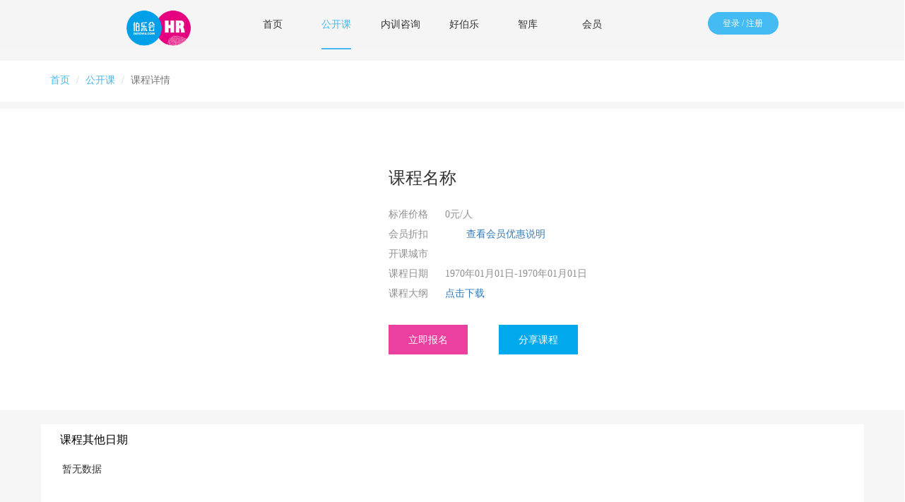

--- FILE ---
content_type: text/html; charset=utf-8
request_url: http://www.bolehui.org/Course/introduction/id/MzkzL3NhbHQgbW9vbl9AXzIwMTk%3D.html
body_size: 7912
content:
<!DOCTYPE html>
    <head>
    <meta charset="utf-8">
    <meta name="viewport" content="width=device-width, initial-scale=1">
    <title>精品课程 | 课程名称 | 伯乐会官方网站</title>
	<link rel="stylesheet" href="/Public/css/header.css"/>
       <script src="/Public/js/jquery-1.9.1.min.js"></script>
  <script src="/Public/layer/layer.js"></script>
    <meta http-equiv="X-UA-Compatible" content="chrome=1,IE=Edge">
	<link rel="shortcut icon" href="/Public/favicon.ico" />
    <link rel="stylesheet" href="http://lib.bolehui.org/font-awesome/font-awesome.min.css"/>
    <link rel="stylesheet" href="http://lib.bolehui.org/bootstrap/bootstrap.min.css"/>
    <link rel="stylesheet" href="http://lib.bolehui.org/jquery/jQuery-confirm.css"/>
    <link rel="stylesheet" href="/Public/css/common.css"/>
    <link rel="stylesheet" href="/Public/css/style.css"/>



<link rel="stylesheet" href="https://cdn.jsdelivr.net/npm/bootstrap@3.3.7/dist/css/bootstrap.min.css">
<link rel="stylesheet" href="/Public/css/style_new.css">
<link rel="stylesheet" href="https://cdnjs.cloudflare.com/ajax/libs/Swiper/3.4.2/css/swiper.min.css">
    </head>
    <body>
    	<!-- header -->
        <div class="header" style="background: #f5f5f5">
    <div class="header_center">
        <div class="logo">
            <img id="logo" src="/Public/images/logo.png"/>
        </div>
        <div class="menu">
            <ul>
                <li><a  href="/Index/index.html">首页</a></li>
                <li><a class="selcet" href="/Course/index.html">公开课</a></li>
                <li><a  href="/About/index.html">内训咨询</a></li>
				<li><a href="https://event.enfovia.com">好伯乐</a></li>
                <!--<li><a href="">云课</a></li>-->
                <li><a  href="/Teacher/index.html">智库</a></li>
                <li><a target='_blank' href="http://vip.enfovia.com/login.html">会员</a></li>

            </ul>
        </div>
        <div class="login1">
            <div class="login_in">
                <a href="">登录 / 注册</a>
            </div>
        </div>
        <div class="clear"></div>
    </div>
</div>
<script>
  
$(function(){

  if(isPhone()){
   window.location.href="http://h5.bolehui.org/page/"
  }
	

})
function isPhone()
{
    var sUserAgent = navigator.userAgent.toLowerCase();
    var bIsIpad = sUserAgent.match(/ipad/i) == "ipad";
    var bIsIphoneOs = sUserAgent.match(/iphone os/i) == "iphone os";
    var bIsMidp = sUserAgent.match(/midp/i) == "midp";
    var bIsUc7 = sUserAgent.match(/rv:1.2.3.4/i) == "rv:1.2.3.4";
    var bIsUc = sUserAgent.match(/ucweb/i) == "ucweb";
    var bIsAndroid = sUserAgent.match(/android/i) == "android";
    var bIsCE = sUserAgent.match(/windows ce/i) == "windows ce";
    var bIsWM = sUserAgent.match(/windows mobile/i) == "windows mobile";
    if(bIsIpad || bIsIphoneOs || bIsMidp || bIsUc7 || bIsUc || bIsAndroid || bIsCE || bIsWM){
        return true;
    }else{
        return false;
    }
}
</script>
        <!-- header -->
        <!-- main -->
		<main class="course-intro" style="padding-top: 16px !important;">
			<div class="bread-nav" style="background: #ffffff">
				<div class="container">
					<div class="row">
						<ol class="breadcrumb">
							<li><a href="/Index/index.html">首页</a></li>
							<!--<li><a href="/Course/index.html">精品课程</a></li>-->
							<li><a href="/Course/index.html">公开课</a></li>																					<li class="active">课程详情</li>
						</ol>
					</div>
				</div>
			</div>
		<div class="online_content" style="margin-top: 10px">
			<div class="record_box">
				<div class="poster" style="background:#fff">
					<!--<div class="use_box">
						<h1>岗位评估与薪酬<br>激励体系设计</h1>
						<p>聚焦业务的全能型薪酬绩效专家</p>
						<a href="">伯乐智库专家:于老师</a>
					</div>-->

						<img style="width:100%" src="https://api.enfovia.com/" alt="">

				</div>
				<div class="buy_box" style="width:800px">
					<h3>课程名称</h3>
					<ul>
						<li><div style="font-size: 14px; width:80px">标准价格</div><span>0元/人</span></li>
						<li><div style="font-size: 14px; width:80px">会员折扣</div><span><a style="margin-left:30px" href="http://www.bolehui.org/Service/index.html" target="_blank">查看会员优惠说明</a></span></li>
						<li><div style="font-size: 14px; width:80px ">开课城市</div>	
                          <span style="font-size: 14px; ">
                            </span> 
                          </li>
            
						<li><div style="font-size: 14px; width:80px">课程日期</div>
                          
                          <span  style="font-size: 14px;">
                           1970年01月01日-1970年01月01日</span></span>
                         
                      </li>
                       	<li><div style="font-size: 14px; width:80px; ">课程大纲</div><a href="https://api.enfovia.com/" style="font-size:14px"  target="_blank" >点击下载</a> </li>

					</ul>
					<div class="bot">
						<button type="button"  class="hook"><a href="" target="_blank" style="color:#fff !important">立即报名</a></button>
						<button type="button" id="share">分享课程</button>
					</div>
				</div>
			</div>
		</div>
<div class="online_detail_content">
			<div  style="
    flex: 1;
    min-height: 150px;
    background: #ffffff;">
				<div class="tit">
					<p style="    width:150px;
    font-size: 16px;
    color: #000000;
    line-height: 44px;
    text-align: center;
    background: #ffffff;">课程其他日期</p>
				</div>
				<div class="content" style="padding-bottom: 20px; padding-left:30px">
                  暂无数据				</div>
			</div>
  </div>
		<div class="online_detail_content">
			<div class="detail_left">
				<div class="tit">
					<p>课程详情</p>
				</div>
				<div class="content" style="padding: 20px;">
					<span style="color:#337FE5;font-size:12px;line-height:2;"><strong><b><span style="color:#337FE5;line-height:2;font-size:12px;">I&nbsp;</span></b><span style="line-height:2;font-size:12px;">课程背景</span></strong></span><br />
<span style="font-size:12px;"></span><span style="font-size:12px;line-height:2;">沟通无处不在，但或多或少会遇见“不愿与TA沟通”、“无法得到他人理解”、“工作中总得不到老板的赏识，生活中得不到家人的包容”等情形，却不知所措或无法找到解决良方。</span><span style="font-size:12px;line-height:2;">有些沟通渠道已随着AI、5G时代的到来，逐渐被人工智能取代来增加效率，但只有一件事，是机器人短时间内无法替代的，那就是与情绪相关的事。</span><span style="font-size:12px;line-height:2;">如果我们能掌握情绪的觉察和管理方式，再加之有效的沟通技巧，则将助力我们在工作和生活中获得所期待的成果，达到我们想要的目的，从而建立良好的人际互动关系，成为自己成功的秘密武器。</span><br />
<span style="font-size:12px;"></span><br />
<div>
	<span style="color:#003399;"><span style="color:#000000;"><span style="color:#337FE5;font-size:12px;line-height:2;"><strong><b><span style="color:#337FE5;line-height:2;font-size:12px;">I&nbsp;</span></b><span style="line-height:2;font-size:12px;">课程收益</span></strong></span><br />
<span style="font-size:12px;"></span><span style="font-size:12px;line-height:2;">了解情商修炼的方法与运用；</span></span><br />
<span style="color:#000000;font-size:12px;line-height:2;">掌握人际沟通的模式与应对；</span><br />
<span style="color:#000000;font-size:12px;line-height:2;">提高倾听与表达等沟通技巧。</span><br />
<span style="font-size:12px;"></span><br />
<span style="font-size:12px;"></span><span style="font-size:12px;color:#337FE5;line-height:2;"><strong><b><span style="color:#337FE5;line-height:2;font-size:12px;">I&nbsp;</span></b><span style="line-height:2;font-size:12px;">课程对象</span></strong></span></span><br />
<span style="font-size:12px;line-height:2;">想通过高情商提高沟通能力者；</span><br />
<span style="font-size:12px;line-height:2;">想通过情商而非职权提升团队影响力者。</span><br />
	<div>
		<br />
<span style="color:#337FE5;line-height:2;font-size:12px;"></span><strong><b><span style="line-height:2;color:#337FE5;font-size:12px;">I&nbsp;</span></b><span style="line-height:2;color:#337FE5;font-size:12px;">课程大纲</span></strong><span style="line-height:2;font-size:12px;"></span><br />
	</div>
<span style="font-size:12px;"></span><span style="font-size:12px;line-height:2;"><strong>第一部分 | 何谓情商</strong></span><br />
<span style="font-size:12px;line-height:2;">- 情商模型的四象限</span><br />
<span style="font-size:12px;line-height:2;">-1. 自我认知</span><br />
<span style="font-size:12px;line-height:2;">-2. 自我管理</span><br />
<span style="font-size:12px;line-height:2;">-3. 他人认知</span><br />
<span style="font-size:12px;line-height:2;">-4. 他人管理</span><br />
<span style="font-size:12px;line-height:2;">- EQ的历史与未来</span><br />
<span style="font-size:12px;line-height:2;">-1. 情商是进化的产物</span><br />
<span style="font-size:12px;line-height:2;">-2. 情商是核心竞争力</span><br />
<span style="font-size:12px;"></span><br />
<span style="font-size:12px;"></span><span style="font-size:12px;line-height:2;"><strong>第二部分 | 情商修炼</strong></span><br />
<span style="font-size:12px;line-height:2;">- ABCBA转念</span><br />
<span style="font-size:12px;line-height:2;">- 先跟后代</span><br />
<span style="font-size:12px;line-height:2;">-1. 求同存异</span><br />
<span style="font-size:12px;line-height:2;">-2. 同理之心</span><br />
<span style="font-size:12px;"></span><br />
	<div>
		<span style="font-size:12px;line-height:2;"><strong>第三部分丨沟通原理</strong></span><br />
<span style="font-size:12px;line-height:2;">- 沟通模式</span><br />
<span style="font-size:12px;line-height:2;">-1. 讨好型</span><br />
<span style="font-size:12px;line-height:2;">-2. 指责型</span><br />
<span style="font-size:12px;line-height:2;">-3. 超理智</span><br />
<span style="font-size:12px;line-height:2;">-4. 打岔型</span><br />
<span style="font-size:12px;line-height:2;">-5. 一致型</span><br />
<span style="font-size:12px;line-height:2;">- 三脑原理</span><br />
<span style="font-size:12px;line-height:2;">-1. 爬行脑</span><br />
<span style="font-size:12px;line-height:2;">-2. 情绪脑</span><br />
<span style="font-size:12px;line-height:2;">-3. 视觉脑</span><br />
		<div>
			<br />
		</div>
<span style="font-size:12px;"></span><span style="font-size:12px;line-height:2;"><strong>第四部分丨沟通障碍</strong></span><br />
<span style="font-size:12px;line-height:2;">- 伪沟通来源</span><br />
<span style="font-size:12px;line-height:2;">-1. 发送者障碍</span><br />
<span style="font-size:12px;line-height:2;">-2. 接受者障碍</span><br />
<span style="font-size:12px;line-height:2;">-3. 通道中障碍</span><br />
<span style="font-size:12px;line-height:2;">- 3F倾听&amp;梅拉宾</span><br />
<span style="font-size:12px;line-height:2;">-1. Fact事实与7%的关系</span><br />
<span style="font-size:12px;line-height:2;">-2. Feel感受与38&amp;55%的联系</span><br />
<span style="font-size:12px;line-height:2;">-3. Focus聚焦与100%的连接</span><br />
		<div>
			<br />
		</div>
<span style="font-size:12px;"></span><span style="font-size:12px;line-height:2;"><strong>第五部分丨沟通技巧</strong></span><br />
<span style="font-size:12px;line-height:2;">- 说话艺术</span><br />
<span style="font-size:12px;line-height:2;">-1. 自我逻辑表达</span><br />
<span style="font-size:12px;line-height:2;">-2. 新媒体表述法</span><br />
<span style="font-size:12px;line-height:2;">-3. 适当提问反馈</span><br />
<span style="font-size:12px;line-height:2;">-4. 发现七种赞美</span><br />
<span style="font-size:12px;line-height:2;">-5. 巧用三种批评</span><br />
<span style="font-size:12px;line-height:2;">- PDP行为解析</span><br />
<span style="font-size:12px;line-height:2;">-1. 老虎型</span><br />
<span style="font-size:12px;line-height:2;">-2. 孔雀型</span><br />
<span style="font-size:12px;line-height:2;">-3. 考拉型</span><br />
<span style="font-size:12px;"><span style="line-height:2;font-size:12px;">-4. 猫头鹰</span><br />
<span style="line-height:2;font-size:12px;"></span><br />
<span style="line-height:2;font-size:12px;"></span> 
		<p class="MsoNormal">
			<b><span style="color:#337FE5;line-height:2;font-size:12px;">I&nbsp;</span></b><b><span style="color:#337FE5;line-height:2;font-size:12px;">伯乐</span><span style="color:#337FE5;line-height:2;font-size:12px;">“智”训</span></b><b></b> 
		</p>
		<p class="MsoNormal">
			<span style="line-height:2;font-size:12px;">伯乐智训，企业的业务赋能与人才发展顾问。我们专注于为高价值企业提供专业化的定制课程，敏捷的业务赋能与人才发展项目方案，帮助客户树立竞争优势，持续推动企业转型与管理升级。我们有三大优势：</span> 
		</p>
		<p class="MsoNormal">
			<span style="line-height:2;font-size:12px;">&nbsp;</span> 
		</p>
		<p class="MsoNormal">
			<b><span style="line-height:2;font-size:12px;">导师强大：</span></b><span style="line-height:2;font-size:12px;">我们只用深度与宽度兼具、实战经验超过15年的好导师</span> 
		</p>
		<p class="MsoNormal">
			<b><span style="line-height:2;font-size:12px;">落地性强：</span></b><span style="line-height:2;font-size:12px;">我们践行的理念是推动学员找到解决实际问题的“关键钥匙”</span> 
		</p>
		<p class="MsoNormal">
			<b><span style="line-height:2;font-size:12px;">系统性强：</span></b><span style="line-height:2;font-size:12px;">业务赋能项目、关键人才系统培养项目、领导力发展项目</span> 
		</p>
		<p class="MsoNormal">
			<span style="line-height:2;font-size:12px;">&nbsp;</span> 
		</p>
		<p class="MsoNormal">
			<b><span style="color:#337FE5;line-height:2;font-size:12px;">I 联系我们</span></b><b></b> 
		</p>
		<p class="MsoNormal">
			<span style="line-height:2;font-size:12px;">电话：021-36565100</span> 
		</p>
		<p class="MsoNormal">
			<span style="line-height:2;font-size:12px;">微信：18016475100</span> 
		</p>
		<p class="MsoNormal">
			<span style="line-height:2;font-size:12px;">邮箱：info@enfovia.com</span> 
		</p>
		<p class="MsoNormal">
			<span style="line-height:2;font-size:12px;">总部：上海市闵行区虹桥商务区万通中心C座7楼</span> 
		</p>
		<div>
			<br />
		</div>
</span> 
	</div>
</div>				</div>
			</div>
			<div class="detail_right">
              
              <div class="online_consult" style="margin-bottom:20px">
					<div class="tit" style="font-size: 18px;font-weight: 400">咨询我们</div>
					<div class="msg" id="zxun"><a  href="javascript:(0)"><i class="icon_msg"></i>在线咨询</a></div>
					<p>可在此在线咨询关于课程的内容、价格、售前、售后服务等相关信息。</p>
				</div>
				<div class="detail_poster_box">
					<div class="tit">您可能感兴趣</div>
					<div class="line"></div>
					<div class="poster_box">
					                            <a href="/Course/introduction/id/NDAzL3NhbHQgbW9vbl9AXzIwMTk%3D.html">							<img src="https://api.enfovia.com/course/2024-01-10/659e5530d3d0b.jpg" alt="">
						</a>
						<div class="poster_box_tit" style="height: 20px;">
						                            <a href="/Course/introduction/id/NDAzL3NhbHQgbW9vbl9AXzIwMTk%3D.html" style="text-direction: none;color:#000">						线上训练营：拥抱AIGC用好Ch...</a></div>
						<div class="poster_box_info"><span><!--<i class="icon_area">--></i></span><span><!--<i class="icon_time"></i>-->2025.01.01-2025.12.31</span></div>
					</div><div class="poster_box">
					                            <a href="/Course/introduction/id/NDE3L3NhbHQgbW9vbl9AXzIwMTk%3D.html">							<img src="https://api.enfovia.com/course/2024-05-29/6656dd28ce64c.png" alt="">
						</a>
						<div class="poster_box_tit" style="height: 20px;">
						                            <a href="/Course/introduction/id/NDE3L3NhbHQgbW9vbl9AXzIwMTk%3D.html" style="text-direction: none;color:#000">						线上训练营：跟着李老师学数据分析</a></div>
						<div class="poster_box_info"><span><!--<i class="icon_area">--></i></span><span><!--<i class="icon_time"></i>-->2025.01.01-2025.12.31</span></div>
					</div><div class="poster_box">
					                            <a href="/Course/introduction/id/NDE4L3NhbHQgbW9vbl9AXzIwMTk%3D.html">							<img src="https://api.enfovia.com/course/2025-06-23/6858f13e4d2ad.png" alt="">
						</a>
						<div class="poster_box_tit" style="height: 20px;">
						                            <a href="/Course/introduction/id/NDE4L3NhbHQgbW9vbl9AXzIwMTk%3D.html" style="text-direction: none;color:#000">						共享服务中心：高效搭建与落地</a></div>
						<div class="poster_box_info"><span><!--<i class="icon_area">--></i>上海</span><span><!--<i class="icon_time"></i>-->2025.07.24-2025.07.25</span></div>
					</div>
				</div>
				
			</div>

		</div>
		<div class="online_footer">
			<div class="online_footer-content">
				<div class="tit">
					<h4>为您推荐</h4>
					<div><i class="icon_refresh"></i>换一换</div>
				</div>
				<div>

					<div class="poster_box">
														<a href="/Course/introduction/id/NDE4L3NhbHQgbW9vbl9AXzIwMTk%3D.html">							<img src="https://api.enfovia.com/course/2025-06-23/6858f13e4d2ad.png" alt="">
						</a>
						<div class="poster_box_tit" style="height: 20px;">
														<a href="/Course/introduction/id/NDE4L3NhbHQgbW9vbl9AXzIwMTk%3D.html" style="text-decoration: none;color:#000">						共享服务中心：高效搭建与落地</a></div>
						<div class="poster_box_info"><span>上海</span><span>2025.07.24-2025.07.25</span></div>
					</div><div class="poster_box">
														<a href="/Course/introduction/id/NDE5L3NhbHQgbW9vbl9AXzIwMTk%3D.html">							<img src="https://api.enfovia.com/course/2025-06-23/6858f3b0eda05.png" alt="">
						</a>
						<div class="poster_box_tit" style="height: 20px;">
														<a href="/Course/introduction/id/NDE5L3NhbHQgbW9vbl9AXzIwMTk%3D.html" style="text-decoration: none;color:#000">						系统引导技术：激活团队动能与协同...</a></div>
						<div class="poster_box_info"><span>上海</span><span>2025.07.17-2025.07.18</span></div>
					</div><div class="poster_box">
														<a href="/Course/introduction/id/NDIwL3NhbHQgbW9vbl9AXzIwMTk%3D.html">							<img src="https://api.enfovia.com/course/2025-06-23/6858f488c57f3.png" alt="">
						</a>
						<div class="poster_box_tit" style="height: 20px;">
														<a href="/Course/introduction/id/NDIwL3NhbHQgbW9vbl9AXzIwMTk%3D.html" style="text-decoration: none;color:#000">						AI驱动：HR智能化管理</a></div>
						<div class="poster_box_info"><span>上海</span><span>2025.07.31-2025.07.31</span></div>
					</div><div class="poster_box">
						<a href="">
															<img src="https://api.enfovia.com/course/2024-01-10/659e5530d3d0b.jpg" alt="">
						</a>
						<div class="poster_box_tit" style="height: 20px;">
						<a href="" style="text-decoration: none;color:#000">
														线上训练营：拥抱AIGC用好Ch...</a></div>
						<div class="poster_box_info"><span></span><span>2025.01.01-2025.12.31</span></div>
					</div>

				</div>
			</div>
		</div>


			<!-- modal -->
			<div class="modal fade" id="booking-box" tabindex="-1" role="dialog">
				<div class="modal-dialog" role="document" style="width: 450px;">
					<div class="modal-content">
						<div class="modal-body">
							<div class="banner">
								<button type="button" class="close" data-dismiss="modal" aria-label="Close"><span aria-hidden="true" style="color:#000;">&times;</span></button>
							</div>
							<div class="content clearfix">


								<div class="booking-field">
									<input type="text" name="name" placeholder="您的姓名（必填）" autocomplete="off">
									<span>请输入姓名</span>
								</div>
								<div class="booking-field">
									<input type="text" name="mobile" placeholder="手机号码（必填）" autocomplete="off">
									<span>请输入正确手机</span>
								</div>
								<div class="booking-field">
									<input type="text" name="company" placeholder="公司名称" autocomplete="off">
								</div>
								<div class="booking-field">
									<input type="text" name="email" placeholder="企业邮箱" autocomplete="off">
								</div>
								<div class="booking-field">
									<textarea name="remark" placeholder="留言"></textarea>
								</div>
								<div class="booking-field">
									<label><input type="checkbox" checked style="width:auto"> 该邮箱愿意接收相关主题推荐邮件</label>
								</div>
								<div class="booking-msg"></div>
								<input type="hidden" id="course_id" name="courseId" value="">
								<button type="button" id="booking-btn">提交</button>
							</div>
						</div>
					</div>
				</div>
			</div>
			<!-- modal -->

        <!-- footer -->
        <footer>
	<div class="footer-top hidden-xs">
		<div class="container">
			<div class="row">
				<div class="col-sm-3 col-xs-12" >
					<div class="contact">
						<div class="footer-title">
							<h3>联系我们</h3>
						</div>
						<div class="contact-action">
							<span>
								<i class="fa fa-map-marker"></i>
							</span>
							<p>上海市静安区<br>俞泾港路11号108创意广场</p>
						</div>
						<div class="contact-action">
							<span>
								<i class="fa fa-envelope"></i>
							</span>
							<p>info@enfovia.com</p>
						</div>
						<div class="contact-action">
							<span>
								<i class="fa fa-phone"></i>
							</span>
							<p>021-36565100</p>
						</div>
					</div>
        		</div>
				<div class="col-sm-3 col-xs-12">
					<div class="quick-links">
						<div class="footer-title">
							<h3>友情链接</h3>
						</div>
						<div class="row">
							<div class="col-sm-6">
								<ul>
									<li><i class="fa fa-angle-right"></i> <a href="https://www.xinhuatsg.com/">信华人才服务集团</a></li>
							
								</ul>
							</div>
							
						</div>
					</div>
        		</div>
				
				<div class="col-sm-1 hidden-xs"></div>
        		<div class="col-sm-5 col-xs-12">
					<div class="follow-us">
						<div class="footer-title">
							<h3>了解伯乐会</h3>
						</div>
						<ul class="row">
							<li class="col-md-3 col-sm-4 col-xs-6"><img src="/Public/images/qrcode_01.jpg" width="80"></li>
							<li class="col-md-3 col-sm-4 col-xs-6"><img src="/Public/images/qrcode_02.jpg" width="80"></li>
							<li class="col-md-3 col-sm-4 col-xs-6"><img src="/Public/images/qrcode_03.jpg" width="80"></li>
							<!--<li class="col-md-3 col-sm-4 col-xs-6"><img src="/Public/images/qrcode_04.jpg" width="80"></li>-->
						</ul>
					</div>
        		</div>
			</div>
		</div>
	</div>
	<div class="footer-bottom">
		<div class="container">
			<div class="copyright">
				<p class="col-sm-6">上海元源商务服务有限公司</p>
              <p class="col-sm-6 text-right">@2018-2019 版权所有 <a href="https://beian.miit.gov.cn">沪ICP备12033450-1</a></p>
        	</div>
		</div>
	</div>
</footer>
        <!-- footer -->
    </body>
    <script src="http://lib.bolehui.org/jquery/jQuery-2.2.0.min.js"></script>
    <script src="http://lib.bolehui.org/bootstrap/bootstrap.min.js"></script>
    <script src="http://lib.bolehui.org/jquery/jQuery-confirm.js"></script>
    <script src="/Public/js/custom.js"></script>

<script src="https://lib.baomitu.com/jquery/3.3.1/jquery.min.js"></script>
<script src="https://cdn.jsdelivr.net/npm/bootstrap@3.3.7/dist/js/bootstrap.min.js"></script>
<script src="https://cdnjs.cloudflare.com/ajax/libs/Swiper/3.4.2/js/swiper.min.js"></script>
    <script>
    	$(function(){
    		var courseId = "L3NhbHQgbW9vbl9AXzIwMTk=";
            $('#cart-add').on('click', function(){
                var classesId = 1;
            	var count = 1;
                $.post("/Cart/add.html", {course_id: courseId, classes_id: classesId, quantity: count}, function(result){
                    if(result.success){
                    	_confirm('<i class="fa fa-check"> 加购物车成功</i>', '查看购物车', function(){
                            location.href = "/Cart/index.html";
                        }, '再逛逛');
                    }else{
                        if(result.code == 1003){
                            location.href = "/Login/login.html?url=" + window.location.href;
                        }else{
                            _alert('<i class="fa fa-times-circle"> 加购物车失败</i>','确认');
                        }
                    }
                },'json');
            });
    	});



		$('.bot').on('click', '.hook1', function(){
			var title = $(this).parents('.course-item').find('h4').text();
			var address = $(this).parents('.course-item').find('.address').text();
			var date = $(this).parents('.course-item').find('.date').text();
			$('#booking-box').find('#booking-title').html(title+'<small>（'+address+' ） '+date+'</small>');
			$('#booking-box').find('#course_id').val($(this).attr('data-id'));
			$('#booking-box').modal({backdrop: 'static', keyboard: false});
		});


		//预约
		$('#booking-box').on('click', '#booking-btn', function(){
			var form = $('#booking-box');
			var data = {};
			data.course_id = ;
			data.name = form.find('input[name="name"]').val();
			if(!data.name){form.find('input[name="name"]').focus().parent('.booking-field').addClass('error'); return false;}
			data.mobile = form.find('input[name="mobile"]').val();
			if(!data.mobile || data.mobile.length != 11 || isNaN(data.mobile)){form.find('input[name="mobile"]').focus().parent('.booking-field').addClass('error'); return false;}
			data.company = form.find('input[name="company"]').val();
			data.email = form.find('input[name="email"]').val();
			data.remark = form.find('textarea[name="remark"]').val();
			$.post("/Course/bookingAjax.html", data, function(result){
				if(result.success){
					$('.booking-msg').html('<span class="success">预约成功！</span>');
				}else{
					$('.booking-msg').html('<span class="error">预约失败，请重试！</span>');
				}
				setTimeout(function(){
					$('#booking-box').find('.close').click();
					$('.booking-msg').html('');
				}, 1500);
			},'json');
		});

		$('#booking-box').on('change', 'input', function(){
			if($(this).val()) $(this).parent('.booking-field').removeClass('error');
		});
      
      
      	$("#share").click(function(){
        
        	layer.open({
          type: 1,
          title: false,
          closeBtn: 0,
          shadeClose: true,
          skin: 'yourclass',
          content: '<div style="width: 350px; height: 350px"><img style="width:100%" src="/Public/js/ewm.png"></div>'
        });
          
        })
      
      $("#zxun").click(function(){
    	layer.open({
          type: 1,
          title: false,
          closeBtn: 0,
          shadeClose: true,
          skin: 'yourclass',
          content: '<div style="width: 350px; height: 320px">' +
            '<p style="padding: 10px; margin-top: 0px">联系人：Abby</p>' +
            '<p style="padding: 10px; margin-top: 0px">联系电话：16621132021（微信同号）</p>' +
            '<p style="padding: 10px; margin-top: 0px">邮箱：<a href="mailto:info@enfovia.com">info@enfovia.com（点击这里，发送邮件）</a></p>' +
           '<img style="padding: 10px; margin-top: 0px; margin-left:100px" src="/Public/234.png">' +
            '</div>'
        });
    })


    </script>
</html>

--- FILE ---
content_type: text/css
request_url: http://www.bolehui.org/Public/css/header.css
body_size: 587
content:

ul{
	margin: 0;
	padding: 0;
	list-style-type: none;
}
a{
	text-decoration: none;
}

.header{
	width: 100%;
	height: 70px;
}
.header_center{
	width: 72%;
	height: 100%;
	margin: 0 auto;
}
.logo{
	width: 7%;
	height: 100%;
	line-height: 70px;
	float: left;
}
.logo img{
	width: auto;
	height: 52px;
	margin-top: 9px;
}

.menu{
	width: 70%;
	height: 70px;
	float: left;
}
.menu ul{
	width: 100%;
	height: 100%;
	margin-left: 15%;
}
.menu ul li{
	width: 14%;
	height: 100%;
	float: left;
	line-height: 70px;
	text-align: center;  
}

.menu ul li a{
	color: #333333;
	font-size: 14px;
	text-decoration: none;
}

.menu ul li .selcet{
  display: inline-block;
  position:relative;
  cursor: pointer;
  color: #44BBF2 !important;
 
}

.menu ul li .selcet::before{
	content:'';
  	display:block;
  	position:absolute;
  	width:100%;
  	bottom:0;
  	left:0%;
  	border-bottom: 2px solid #44BBF2;
  	transition: all 0.5s;
}

.menu ul li a:hover{
	color: #44BBF2;
	display: inline-block;
	position:relative;
}
.menu ul li a:hover::before{
	content:'';
  	display:block;
  	position:absolute;
  	width:100%;
  	bottom:0;
  	left:0%;
  	border-bottom: 2px solid #44BBF2;
  	transition: all 0.5s;
}


.login1{
	width: 100px;
	height: 100%;
	float: right;
	color: white;
}

.login1 .login_in{
	
	width: 100%;
	height: 32px;
	margin-top: 17px;	
	background: #44BBF2;
	color: white;
	text-align: center;
	line-height: 32px;
	border-radius: 18px;
}
.login1 .login_in a{
	color: white;
	font-size: 12px;
	
}

.clear{
	clear: both;
	margin: 0 !important;
	padding: 0 !important;
}

--- FILE ---
content_type: text/css
request_url: http://www.bolehui.org/Public/css/common.css
body_size: 2084
content:
/* 
 * CSS
 * author: moon
 * date:
 * discription:  
 */

body{-webkit-font-smoothing: antialiased; font-family:'Microsoft YaHei'}

.input-group-addon button{ border:0; background: transparent;}
.input-group-addon button:focus{ outline:none;}

ul,li{list-style:none; padding:0; margin:0;}

a,a:hover,a:visited,a:active,a:link{text-decoration:none;}
a{ color: #333; transition: color 0.2s;}
a:hover{ color: #00A0E9; transition: color 0.2s;}
a:focus{ outline: none; }


/* Common */
.hide-menu{ display: none; position: absolute; padding: 10px 10px; background-color: #FFFFFF; box-shadow: 0 0 5px rgba(0, 0, 0, 0.15); z-index: 99}
.hide-menu i{ position: absolute; width: 20px; height: 20px; top:-19px; font-size: 28px; color: #FFFFFF; text-shadow: 0px -1px 0px #BBB; }

.loading{ width: 100%; text-align: center; padding-top: 80px;}
.loading img{ width: 40px; height: 40px;}

em.currencies{ font-style: normal; }

.jconfirm-box{ background-color: rgba(48,63,83,.9)!important;}
.jconfirm.jconfirm-supervan .jconfirm-box .buttons button{background: #00A0E9!important;}

.request{ color: #F00; font-weight:bold; font-size:16px;}

/* header */
header{ border-bottom: 1px #E0E0E0 solid; position: fixed; width: 100%; z-index: 1040; background-color: rgba(255,255,255,1);}
header .header-top{ padding:6px 0;}
header .header-top span{ color: #757575; margin-right:20px;}
header .header-top span i{ margin-right:8px;}
header .header-top .social-icons a{ color: #666; font-size: 16px; margin-left: 20px; cursor:pointer;}
header .header-bottom{ z-index: 999; position: relative; margin: 0 auto;}
header .logo{ padding: 10px 0;}
header .header-bottom .menu ul li.active a{ color: #00A0E9; }
header .header-bottom .menu ul li { display: inline-block; padding-left: 20px; position: relative;}
header .header-bottom .menu ul li:first-child{padding-left: 0;}
header .header-bottom .menu ul li a { color: #535353; display: block; position: relative; font-size: 16px; padding: 30px 0; text-decoration: none; text-transform: uppercase; transition: color 0.2s;}
header .header-bottom .menu ul li a span{ transition: all 300ms cubic-bezier(0.175,0.885,0.32,1.275) 0s; overflow: hidden; position: absolute; left: 0; bottom: 20px; display: block; width: 0; height: 2px!important; max-height: 2px!important; background: #535353;}
header .header-bottom .menu ul li a:hover span{ width:100%;}
header .index-search{ padding: 27px 0;}
header .index-search #target{ color:#757575; border:none;}
header .index-search select:focus{ outline:none; }
header .index-search .form-control{border-color: rgba(0, 160, 233, .6); border-right:none; border-left:none; height:28px; box-shadow: none;}
header .index-search .input-group-addon{ padding:0 6px; background-color: transparent; border-color: rgba(0, 160, 233, .6); color: rgba(0, 160, 233, .6); transition: background 0.2s;}
header .index-search .input-group-addon:hover{color: rgba(0, 160, 233, .9);}
header .account{ text-align:right}
header .account .account-link{ padding: 27px 0 0; display:inline-block; line-height:28px;}
header .account .account-link a{ color: #535353; margin-right: 20px;}
header .account .account-link a.no-login{ margin-right: 0; }
header .account .account-link a i{ font-size: 18px;}
header .account .account-link .login-btn{ background-color:rgba(0, 160, 233, .7); color:#FFFFFF; border-radius:4px; height:28px; padding:4px 1em; transition:background .2s}
header .account .account-link .login-btn:hover{ background-color:rgba(0, 160, 233, .96);}
header .account .user-head{ padding: 27px 15px 27px 15px; margin-right:10px; display:inline-block; position: relative;}
header .account .user-head:hover .hide-menu{ display: block; width: 160px; top:82px; right: -8px; text-align: left;}
header .account .user-head:hover .hide-menu .menu-top{ padding: 8px 16px; color: #757575; font-size: 13px; border-bottom: 1px #E0E0E0 solid;}
header .account .user-head:hover .hide-menu i{ right: 26px;}
header .account .user-head:hover .hide-menu li{padding: 8px 15px; font-size: 13px;}
header .account .user-head:hover .hide-menu li:hover{ background-color: rgba(0, 160, 233, .1);}
header .account .user-head:hover .hide-menu li a{ display: block; color: #757575; text-decoration: none; }
header .min-menu{ padding: 24px 0 0;}
header .min-menu .dropdown-menu li.active a{background-color:rgba(0, 160, 233, .6);}


/* main */
main{ min-height: 700px; position: relative; background-color:#F6F6F6; padding-top: 83px!important;}


/* footer */
footer{ width: 100%; background: #2A2A32; color: #c3c3c3; padding: 10px 0; margin-top: 70px }
footer .footer-top{ padding:20px 0;}
footer .footer-top .footer-title h3{ color: #ffffff; font-size: 14px; margin-bottom: 25px; text-transform: uppercase}
footer .footer-top .contact .contact-action{ margin-bottom:15px;}
footer .footer-top .contact .contact-action span { color: #c3c3c3; display: inline-block; float: left; font-size: 20px;}
footer .footer-top .contact .contact-action span i{ display:block; width:24px; text-align:center;}
footer .footer-top .contact .contact-action p {display: inline-block;margin-bottom: 0;margin-left: 10px; font-size: 12px}
footer .footer-top .quick-links ul{ list-style: square}
footer .footer-top .quick-links li { display: block; margin-bottom: 15px; padding-left: 0; position: relative;}
footer .footer-top .quick-links ul li a { position:relative; left:20px; color: #c3c3c3; font-size:12px; text-decoration: none; text-transform: capitalize;}
footer .footer-top .quick-links ul li i{ position: absolute; left:0; transition: left 0.2s;}
footer .footer-top .quick-links ul li:hover i{ left:8px;}
footer .footer-bottom{ padding-top: 10px; border-top: 1px #c3c3c3 dashed }


/* pages */
.pagination{display: inline-block; padding-left: 0; margin: 60px 0 0; border-radius: 4px;}
.pagination.pull-right{ float: none; }
.pagination>li{display: inline-block; margin: 0 5px;}
.pagination>li>a{position: relative; float: left; padding: 6px 12px; margin-left: -1px; line-height: 1.42857143; color: #666;  border-radius: 3px; text-decoration: none; background-color: #fff; border: 1px solid #ddd;}
.pagination>li>a:hover{background-color: #eaeff2; color: rgba(0, 160, 233, .6); z-index: 2; border-color: #ddd;}
.pagination>li.disabled>a, .pagination>li.disabled>a:hover{background-color: #f9f9f9; border-color: #d9d9d9; color: #777; cursor: not-allowed;}
.pagination>li.active>a,.pagination>li.active>a:hover{background-color: rgba(0, 160, 233, .6); border-color: rgba(0, 160, 233, .6); color: #fff; text-shadow: 0 -1px 0 rgba(0,0,0,0.25);}








--- FILE ---
content_type: text/css
request_url: http://www.bolehui.org/Public/css/style.css
body_size: 5551
content:
/* 
 * CSS
 * author: moon
 * date:
 * discription:  
 */

/* Public */
#get-code{cursor: pointer;}

/* Login */
.login{ padding: 180px 0 50px!important; position: relative; background: url(../images/login_banner_02.png) #f5f5f5/*#FAF8EC*/ no-repeat bottom; background-size: 100%;}
.login .login-box{ position: absolute; right: 17%; float: none; padding-top: 20px; padding-bottom: 30px; background-color: rgba(255,255,255,.75); box-shadow: 0 0 5px rgba(0, 0, 0, 0.15); }
.login .login-box .tabs{}
.login .login-box .tabs .tab-nav{ margin-bottom: 20px;}
.login .login-box .tabs .tab-item{ width: 100%; display: none;}
.login .login-box .tabs .tab-item.active{ display: block;}
.login .login-box .tabs .tab-item .input-group{ margin:4px 0 8px; }
.login .login-box .tabs .tab-label{ width: 50%; padding: 10px 0 16px; float: left; font-size: 18px; text-align: center; cursor: pointer; border-bottom: 2px #DDD solid;}
.login .login-box .tabs .tab-label.active{ border-bottom: 2px #00A0E9 solid; color: #00A0E9}
.login .login-box .msg{ font-size: 13px; line-height: 30px; height: 30px; }
.login .login-box .msg.error{ color: rgba(228, 0, 127, .9);}
.login .login-box .msg.success{ color: #4CAE4C;}
.login .login-box a{ font-size: 13px;}
.login .login-box a:hover{ color: #00A0E9 }
.login .login-box  #submit{ margin-bottom: 10px; font-size: 16px; color: #FFFFFF; background-color: rgba(0,160,233,.7); border:none; transition: all 0.2s}
.login .login-box  #submit:hover{background-color: rgba(0,160,233,.9); color: #FFFFFF}
.login .login-box  #submit:focus{outline: none;}

/* Forgot */
.forgot{ padding: 180px 0 50px!important; position: relative; background: url(../images/login_banner_02.jpg) #D6E9E7/*#FAF8EC*/ no-repeat bottom; background-size: 100%;}
.forgot .forgot-box{ position: absolute; right: 17%; float: none; padding-top: 20px; padding-bottom: 30px; background-color: rgba(255,255,255,.75); box-shadow: 0 0 5px rgba(0, 0, 0, 0.15); }
.forgot .forgot-box h3{ font-size: 18px; border-bottom: 1px #E0E0E0 solid; margin:0 0 10px; padding: 10px 0 10px;}
.forgot .forgot-box .input-group{ margin:4px 0 8px; }
.forgot .forgot-box .msg{ font-size: 13px; line-height: 30px; height: 30px; }
.forgot .forgot-box .msg.error{ color: rgba(228, 0, 127, .9);}
.forgot .forgot-box .msg.success{ color: #4CAE4C;}
.forgot .forgot-box  #submit{ margin-bottom: 10px; font-size: 16px; color: #FFFFFF; background-color: rgba(0,160,233,.7); border:none; transition: all 0.2s}
.forgot .forgot-box  #submit:hover{background-color: rgba(0,160,233,.9); color: #FFFFFF}
.forgot .forgot-box  #submit:focus{outline: none;}

/* Register */
.register{ padding: 180px 0 50px!important; background: url(../images/login_banner_02.png) #D6E9E7/*#FAF8EC*/ no-repeat bottom; background-size: 100% 100%;}
.register .container{margin-top:35px; padding-top: 20px; padding-bottom: 30px; background-color: rgba(255,255,255,.5); box-shadow: 0 0 5px rgba(0, 0, 0, 0.15); }
.register .register-box h3{ font-size: 18px; border-bottom: 1px #E0E0E0 solid; margin:0 0 10px; padding: 10px 0 10px;}
.register .register-box .input-group{ margin:4px 0 8px; }
.register .register-box .msg{ font-size: 13px; line-height: 30px; height: 30px; }
.register .register-box .msg.error{ color: rgba(228, 0, 127, .9);}
.register .register-box .msg.success{ color: #4CAE4C;}
.register .register-box #submit{ margin-bottom: 10px; font-size: 16px; color: #FFFFFF; background-color: rgba(0,160,233,.7); border:none; transition: all 0.2s}
.register .register-box #submit:hover{background-color: rgba(0,160,233,.9); color: #FFFFFF}
.register .register-box #submit:focus{outline: none;}
.register .register-box #agree{ font-weight: bold; }
.register .register-box #agree label{ font-weight: normal; }

/* Lost */
.lost{ padding: 180px 0 50px!important; }
.lost .container{ padding-top: 20px; padding-bottom: 30px; background-color: transparent }

/* My */
.my{ padding: 20px 0 50px; }
.my .container{ padding-top: 20px; padding-bottom: 30px; background-color: transparent }

.my .container .left{ width: 240px; float: left; background-color: rgba(0, 160, 233, .1);}
.my .container .left .account{ padding: 20px; }
.my .container .left .account .profile{ width: 100px; height: 100px; margin: 10px auto; border-radius: 50px; overflow:hidden; position:relative;}
.my .container .left .account .profile .mash{ display:none; width: 100px; height: 100px; position:absolute; top:0; left:0; background-color:rgba(0,0,0,.4); text-align:center; padding-top:40px;}
.my .container .left .account .profile:hover .mash{ display: block;}
.my .container .left .account .profile .mash a{ color:#FFFFFF;}
.my .container .left .account .profile img{ width: 100px; height: 100px; display: block;}
.my .container .left .account p{ text-align:center; padding: 3px 0; margin: 0}
.my .container .left .my-nav{ padding: 10px 0 30px; }
.my .container .left .my-nav li { padding-left: 30px;}
.my .container .left .my-nav li a{ position: relative; display: block; padding: 10px 15px; color: #454545; font-size: 16px;}
.my .container .left .my-nav li a i{ display: inline-block; width: 20px; }
.my .container .left .my-nav li.active{ padding-left: 27px; background-color: #FFFFFF; /*border-top: 1px #E0E0E0 solid; border-bottom: 1px #E0E0E0 solid;*/ border-left: 3px #00A0E9 solid; }
.my .container .left .my-nav li a:hover{ text-decoration: none; color: #00A0E9;}
.my .container .right{ min-height: 700px; background-color: #FFFFFF; padding: 20px; overflow: hidden;}

.my .container .right .my-title{ padding: 0 20px 10px; border-bottom: 1px solid #E0E0E0;}
.my .container .right .my-content{ padding: 20px; /*min-height: 384px;*/ }
.my .container .right .my-content .row{ margin: 10px 0; line-height: 34px; }
.my .container .right .my-content button#submit{width: 110px; text-align: center; display: inline-block; padding: .6em 0; margin-bottom: 10px; color: #FFFFFF; background-color: rgba(0, 160, 233, .75); border-color: rgba(0, 160, 233, .75);}
.my .container .right .my-content button#submit:hover{ background-color: rgba(0, 160, 233, .9); }
.my .container .right .my-content .msg{ font-size: 13px; line-height: 30px; height: 30px; }
.my .container .right .my-content .msg.error{ color: rgba(228, 0, 127, .9);}
.my .container .right .my-content .msg.success{ color: #4CAE4C;}


.my .container .order-list{ margin: 0 0 30px; width: 100%; }
.my .container .order-list .order-item{ margin: 20px 0; width: 100%; font-size: 14px; }
.my .container .order-list .order-item .item-header{ line-height: 46px; background-color: #F6F6F6}
.my .container .order-list .order-item .item-header span:first-child{margin-left: 20px;}
.my .container .order-list .order-item .item-header span:last-child{margin-left: 50px;}
.my .container .order-list .order-item .item-header td{ border:1px #E0E0E0 solid; margin: 0; padding: 0;}
.my .container .order-list .order-item .item-header td:first-child{ border-right: none; }
.my .container .order-list .order-item .item-goods{ height: 140px;}
.my .container .order-list .order-item .item-goods td{ border-bottom:1px #E0E0E0 solid; margin: 0; padding: 0;}
.my .container .order-list .order-item .item-goods td:first-child{ border-left: 1px #E0E0E0 solid; }
.my .container .order-list .order-item .item-goods td .amount{ font-size: 16px; font-weight: 700; }
.my .container .order-list .order-item .item-goods td.order-opt{border-left: 1px #E0E0E0 solid; border-right: 1px #E0E0E0 solid;}
.my .container .order-list .order-item .item-goods td.order-opt a{display: block; margin-top: 6px;}
.my .container .order-list .order-item .item-goods td.order-opt a.cancel{color: #333; cursor: pointer;}
.my .container .order-list .order-item .item-goods p{ font-size: 13px; color: #565656; padding:0; margin:0;}
.my .container .order-list .order-item .item-goods .goods-name{ font-size: 16px; color: #333; margin-bottom: 4px; }
.my .container .order-list .order-item .item-goods .toPay{width: 110px; text-align: center; display: block; padding: .6em 0; margin-bottom: 10px; color: #FFFFFF; background-color: rgba(228, 0, 127, .75); border-color: rgba(228, 0, 127, .75);}
.my .container .order-list .order-item .item-goods .toPay:hover{ background-color: rgba(228, 0, 127, .9); }

.my .container #order-empty{ padding-bottom: 100px; padding-top: 60px;  text-align: center;}
.my .container #order-empty p{margin-bottom: 6px; font-size: 18px; color:#878787;}

.my .form-control-underline{position: relative; z-index: 2; float: left; width: 100%; margin-bottom: 0; height: 34px; padding: 6px 12px; font-size: 14px; line-height: 1.42857143; color: #555; background-color: #fff; background-image: none; border:none; border-bottom: 1px solid #ccc; border-radius: 0;}
.my .form-control-underline:focus{outline:none;}

.my .my-content .message-empty{ padding-top: 80px; text-align: center;}
.my .my-content .message-empty p{ font-size: 14px; line-height: 50px; color:#878787;}



/* Course */
.course{ padding: 0 0 50px; background-color: #FFFFFF;}
.course .container{ padding-top: 20px; padding-bottom: 30px;}

.course .container #course-list{}
.course .container #course-list .course-empty{padding-top: 80px; text-align: center;}
.course .container #course-list .course-empty p{ font-size: 18px; line-height: 50px; color:#ABABAB}

.course .course-item{ width: 100%; height: 176px; padding: 20px 0; overflow: hidden;  border-bottom: 1px #E0E0E0 dashed;}
.course .course-item:hover{ background-color: #F6F6F6; }
.course .course-item .img{ width: 236px; float: left;}
.course .course-item .exp{ width: 160px; padding-right: 20px; float: right;}
.course .course-item .exp .price{ text-align: right; font-size: 13px;}
.course .course-item .exp .price p{ margin: 0; padding: 0; color: #545454;}
.course .course-item .exp .price p i{ color: #00A0E9; font-size: 18px;}
.course .course-item .exp .btn-group{display: block; overflow: hidden; clear: both; margin-top: 10px;}
/*.course .course-item:hover .exp .btn-group{display: block;}*/
.course .course-item .exp .btn-group button{ width: 100px; text-align: center; float: right; margin: 4px 0; padding: 8px 0; border:none; background-color: transparent;}
.course .course-item .exp .btn-group button:focus{outline:none;}
.course .course-item .exp .btn-group button.booking{ color: #FFFFFF; background-color: rgba(228, 0, 127, .75); border-color: rgba(228, 0, 127, .75);}
.course .course-item .exp .btn-group button.booking:hover{ background-color: rgba(228, 0, 127, .9); }
.course .course-item .exp .btn-group button.buy-now{ border:1px rgba(228, 0, 127, .75) solid; color: rgba(228, 0, 127, .75); }
.course .course-item .exp .btn-group button.buy-now:hover{ background-color:rgba(228, 0, 127, .1); }
.course .course-item .exp .btn-group button.join{ color: #FFFFFF; background-color: rgba(228, 0, 127, .75); border-color: rgba(228, 0, 127, .75);}
.course .course-item .exp .btn-group button.join:hover{ background-color: rgba(228, 0, 127, .9); }
.course .course-item .exp .btn-group button.speech{ border:1px rgba(228, 0, 127, .75) solid; color: rgba(228, 0, 127, .75); }
.course .course-item .exp .btn-group button.speech:hover{ background-color:rgba(228, 0, 127, .1); }
.course .course-item .exp .btn-group button.support{ color: #FFFFFF; background-color: rgba(0, 160, 233, .75); border-color: rgba(0, 160, 233, .75); }
.course .course-item .exp .btn-group button.support:hover{ background-color:rgba(0, 160, 233,.9);}
.course .course-item .info{ padding-left:20px; padding-right:30px; height: 136px; position: relative; overflow: hidden; color: #545454}
.course .course-item .info .bottom{ position: absolute; bottom: 0; color: #787878}
.course .course-item .info .bottom span{ margin-right: 16px; }

.course .cate-select{ padding-bottom: 0;}
.course .nav-cate{ height: 40px; border-bottom: 1px solid #00A0E9;}
.course .nav-cate a{ display: block; float: left; padding:0 20px; height: 40px; text-align: center; line-height: 40px; font-size: 16px; text-decoration: none; outline: none; color: #282624;}
.course .nav-cate a.active { color: #fff; background: #00A0E9;}
.course .nav-cate a:hover{ color: #00A0E9; }
.course .nav-cate a.active:hover{ color: #fff; }
.course .select-box{ min-height: 26px; padding: 15px 0 13px;}
.course .select-box li{ display: inline-block;}
.course .select-box li span{ margin: 0 6px; }
.course .select-box li a{ height: 24px; line-height: 22px; padding: 4px 12px; box-sizing: border-box; border: 1px solid #00A0E9; color: #69615d;}
.course .select-box li a:hover{ color: #00A0E9; }
.course .course-cates{background: #F6F6F6; width: 100%;}
.course .course-cates .container{ padding-top: 10px; padding-bottom: 10px;}
.course .course-cate{overflow: hidden; height: 30px; margin-bottom: 5px;}
.course .course-cate span{display: block; width: 75px; color: #69615d; line-height: 38px; float: left;}
.course .course-cate nav {padding: 5px 0; margin-right: 0px;}
.course .course-cate nav a{height: 28px; line-height: 28px; display: block; float: left; padding: 0 15px; color: #282624;}
.course .course-cate nav a:hover,.course .course-cate nav a.active{ color: #00A0E9;}

.course-intro{ padding: 0 0 50px; }
.course-intro .bread-nav{  padding-top:10px;}
.course-intro .bread-nav .breadcrumb{ background-color: transparent; padding-bottom: 0; }
.course-intro .bread-nav .breadcrumb a{ color: rgba(0, 160, 233, .75); text-decoration: none; transition: color 0.2s }
.course-intro .bread-nav .breadcrumb a:hover{ color: rgba(0, 160, 233, 1)}
.course-intro .course-header{ margin-bottom: 20px; padding:20px 0; background-color:#FFFFFF;}
.course-intro .course-header .container .wrap{background-color:#FFFFFF;}
.course-intro .course-header .container .wrap .course-pic{ width: 500px; height: 300px; float: left; }
.course-intro .course-header .container .wrap .course-info{ min-height: 300px; padding-left: 20px; position: relative; overflow: hidden; text-align: left;}
.course-intro .course-header .container .wrap .course-info h3{ margin-top: 0;}
.course-intro .course-header .container .wrap .course-info .course-sale{ background:url(../images/course_sale_bg.png) no-repeat center; background-size:100%; padding-left:16px; height:60px;}
.course-intro .course-header .container .wrap .course-info .course-sale .price{ line-height:60px; font-size:32px; color: rgba(228, 0, 127, .8); margin-right:20px;}
.course-intro .course-header .container .wrap .course-info .course-sale .duration{ color:#909090; line-height:60px; font-size:18px; padding-left: 16px; border-left: 1px solid #ebddd5;}
.course-intro .course-header .container .wrap .course-info .course-sale-prop .prop-item{ padding:6px 0 0;}
.course-intro .course-header .container .wrap .course-info .course-sale-prop .prop-item span{ float:left; margin-top:4px; line-height:34px; color: #909090;}
.course-intro .course-header .container .wrap .course-info .course-sale-prop .prop-item nav{ padding-left: 80px;}
.course-intro .course-header .container .wrap .course-info .course-sale-prop .prop-item a{ margin-top:4px; display: inline-block; margin-right: 6px; box-sizing: border-box; padding:0 16px; height: 34px; border: solid 1px #CCC; color: #666; line-height: 34px; text-align: center; }

.course-intro .course-header .container .wrap .course-info .course-sale-prop .prop-item a:hover{ border-color: rgba(228, 0, 127, .8); color: rgba(228, 0, 127, .8);}
.course-intro .course-header .container .wrap .course-info .course-sale-prop .prop-item a.active{ border-color: rgba(228, 0, 127, .4); color: #FFFFFF; background-color: rgba(228, 0, 127, .8);}

.course-intro .course-header .container .wrap .course-info .course-btn-group{ position: relative; margin-top:20px; }
.course-intro .course-header .container .wrap .course-info .course-btn-group .course-buy{ margin-right: 30px; color: #FFFFFF; background-color: rgba(228, 0, 127, .75); transition: background 0.2s; border-radius: 0; padding: .6em 2.6em; }
.course-intro .course-header .container .wrap .course-info .course-btn-group .course-buy:hover{background-color: rgba(228, 0, 127, .9)}
.course-intro .course-header .container .wrap .course-info .course-btn-group .course-buy:focus{outline: none;}
.course-intro .course-header .container .wrap .course-info .course-btn-group .cart-add{ margin-right: 30px; font-size: 16px; color: #333; text-decoration: none; transition: color 0.2s}
.course-intro .course-header .container .wrap .course-info .course-btn-group .cart-add:hover{ color: #00A0E9; }
.course-intro .course-header .container .wrap .course-info .course-btn-group .collect-add{ margin-right: 20px; font-size: 16px; color: #333; text-decoration: none; transition: color 0.2s}
.course-intro .course-header .container .wrap .course-info .course-btn-group .collect-add:hover{ color: #00A0E9; }

.course-intro .course-content{}
.course-intro .course-content .left{ min-height: 700px; background-color: #FFFFFF; overflow: hidden;}
.course-intro .course-content .left .nav-tabs{ background-color: #333; }
.course-intro .course-content .left .nav-tabs li a{ border-radius: 0; border:0; border-top: 2px transition solid; color:#FFFFFF;}
.course-intro .course-content .left .nav-tabs li a:hover,.course-intro .course-content .left .nav-tabs li.active a{ color: #000; border-top: 2px #333 solid; background-color: #FFFFFF;}
.course-intro .course-content .left .tab-content{ padding: 15px; }
.course-intro .course-content .left .tab-content .comment-empty{ padding-top: 80px; text-align: center;}
.course-intro .course-content .left .tab-content .comment-empty p{ font-size: 18px; line-height: 50px; }


.course-intro .course-content .right{ width: 280px; margin-left: 20px; float: right;}
.course-intro .course-content .right .teacher{ padding: 20px; margin-bottom: 20px; background-color: #FFFFFF;}
.course-intro .course-content .right .teacher img{ width: 100px; height: 100px; display: block; border-radius: 50px; margin: 10px auto;}
.course-intro .course-content .right .teacher p{ text-align:center; padding: 3px 0; margin: 0 0 10px;}
.course-intro .course-content .right .teacher .teacher-info{ text-align:left; padding: 10px 0; margin: 0; border-top: 1px #E0E0E0 solid;}
.course-intro .course-content .right .contact{ background-color: #FFFFFF;}
.course-intro .course-content .right .contact h3{ padding: 16px 20px 10px; border-bottom: 1px #E0E0E0 solid; }
.course-intro .course-content .right .contact .wrap{ padding: 20px;}
.course-intro .course-content .right .contact .wrap button{ width: 100%; text-align: center; padding: 6px; margin-bottom: 6px;  font-size: 16px; background-color: transparent; border:1px #00A0E9 solid; }
.course-intro .course-content .right .contact .wrap button:hover{ color: #00A0E9; }
.course-intro .course-content .right .contact .wrap button i{ margin-right: 4px; color: #00A0E9; font-size: 24px; }



#booking-box .modal-dialog{ margin-top: 100px; }
#booking-box .modal-dialog .modal-body{padding: 0}
#booking-box .modal-dialog .modal-body .banner{background-image: url(../images/active_form_head.png); background-size: 100%; height: 160px}
#booking-box .modal-dialog .modal-body .content{ padding: 20px;}
#booking-box .modal-dialog .modal-body .content h3{}
#booking-box .modal-dialog .modal-body .content .booking-field{position: relative;}
#booking-box .modal-dialog .modal-body .content .booking-field span{ position: absolute; right: 10px; top:-2px; display: none; font-size: 13px; color: rgba(228, 0, 127, .9); padding:0 4px; background-color: #FFFFFF;}
#booking-box .modal-dialog .modal-body .content .booking-field.error span{ display: block; }
#booking-box .modal-dialog .modal-body .content .booking-field input{ width: 100%; padding: 6px 10px; border:1px #E0E0E0 solid; margin: 6px 0; position: relative;}
#booking-box .modal-dialog .modal-body .content .booking-field input:hover{ border:1px #00A0E9 solid; }
#booking-box .modal-dialog .modal-body .content .booking-field input:focus{ outline:none; border:1px #00A0E9 solid; }
#booking-box .modal-dialog .modal-body .content .booking-field textarea{ width: 100%; padding: 6px 10px; border:1px #E0E0E0 solid; margin: 6px 0; resize:none}
#booking-box .modal-dialog .modal-body .content .booking-field textarea:hover{ border:1px #00A0E9 solid; }
#booking-box .modal-dialog .modal-body .content .booking-field textarea:focus{ outline:none; border:1px #00A0E9 solid; }
#booking-box .modal-dialog .modal-body .content button{ width: 100px; text-align: center; float: right; margin: 4px 0; padding: 8px 0; color: #00A0E9; background-color: #FFFFFF; border: 1px #00A0E9 solid; transition: all 0.2s}
#booking-box .modal-dialog .modal-body .content button:hover{background-color: #00A0E9; color: #FFFFFF}
#booking-box .modal-dialog .modal-body .content button:focus{outline: none;}
#booking-box .booking-msg{ float: left; font-size: 16px; line-height: 38px;}
#booking-box .booking-msg .success{ color: #00CC00; }
#booking-box .booking-msg .error{ color: #CC0000; }

#modal-box .modal-dialog{ margin-top: 60px; }
#modal-box .modal-dialog .modal-body{padding: 0}
#modal-box .modal-dialog .modal-body .banner{background-size: 100%; height: 160px;background-image: url(../images/consult.png);}
/*#modal-box .modal-dialog .modal-body .banner.join{background-image: url(../images/join_banner.png);}
#modal-box .modal-dialog .modal-body .banner.support{background-image: url(../images/support_banner.png);}
#modal-box .modal-dialog .modal-body .banner.speech{background-image: url(../images/speech_banner.png);}*/

#modal-box .modal-dialog .modal-body .banner.join{background-image: url(../images/active_form_head.png);}
#modal-box .modal-dialog .modal-body .banner.support{background-image: url(../images/active_form_head.png);}
#modal-box .modal-dialog .modal-body .banner.speech{background-image: url(../images/active_form_head.png);}
#modal-box .modal-dialog .modal-body .content{ padding: 20px;}
#modal-box .modal-dialog .modal-body .content h3{}
#modal-box .modal-dialog .modal-body .content .booking-field{position: relative;}
#modal-box .modal-dialog .modal-body .content .booking-field span{ position: absolute; right: 10px; top:-2px; display: none; font-size: 13px; color: rgba(228, 0, 127, .9); padding:0 4px; background-color: #FFFFFF;}
#modal-box .modal-dialog .modal-body .content .booking-field.error span{ display: block; }
#modal-box .modal-dialog .modal-body .content .booking-field input{ width: 100%; padding: 6px 10px; border:1px #E0E0E0 solid; margin: 6px 0; position: relative;}
#modal-box .modal-dialog .modal-body .content .booking-field input:hover{ border:1px #00A0E9 solid; }
#modal-box .modal-dialog .modal-body .content .booking-field input:focus{ outline:none; border:1px #00A0E9 solid; }
#modal-box .modal-dialog .modal-body .content .booking-field textarea{ width: 100%; padding: 6px 10px; border:1px #E0E0E0 solid; margin: 6px 0; resize:none}
#modal-box .modal-dialog .modal-body .content .booking-field textarea:hover{ border:1px #00A0E9 solid; }
#modal-box .modal-dialog .modal-body .content .booking-field textarea:focus{ outline:none; border:1px #00A0E9 solid; }
#modal-box .modal-dialog .modal-body .content button{ width: 100px; text-align: center; float: right; margin: 4px 0; padding: 8px 0; color: #00A0E9; background-color: #FFFFFF; border: 1px #00A0E9 solid; transition: all 0.2s}
#modal-box .modal-dialog .modal-body .content button:hover{background-color: #00A0E9; color: #FFFFFF}
#modal-box .modal-dialog .modal-body .content button:focus{outline: none;}
#modal-box .booking-msg{ float: left; font-size: 16px; line-height: 38px;}
#modal-box .booking-msg .success{ color: #00CC00; }
#modal-box .booking-msg .error{ color: #CC0000; }

.course-booking{ padding: 50px 0; }
.course-booking .booking-box{ width: 450px; margin:0 auto; background-color: #FFFFFF;}
.course-booking .booking-box .banner{background-image: url(../images/booking_banner.png); background-size: 100%; height: 160px}
.course-booking .booking-box .content{ padding: 20px;}
.course-booking .booking-box .content h3{}
.course-booking .booking-box .content .booking-field{position: relative;}
.course-booking .booking-box .content .booking-field span{ position: absolute; right: 10px; top:-2px; display: none; font-size: 13px; color: rgba(228, 0, 127, .9); padding:0 4px; background-color: #FFFFFF;}
.course-booking .booking-box .content .booking-field.error span{ display: block; }
.course-booking .booking-box .content .booking-field input{ width: 100%; padding: 6px 10px; border:1px #E0E0E0 solid; margin: 6px 0; position: relative;}
.course-booking .booking-box .content .booking-field input:hover{ border:1px #00A0E9 solid; }
.course-booking .booking-box .content .booking-field input:focus{ outline:none; border:1px #00A0E9 solid; }
.course-booking .booking-box .content .booking-field textarea{ width: 100%; padding: 6px 10px; border:1px #E0E0E0 solid; margin: 6px 0; resize:none}
.course-booking .booking-box .content .booking-field textarea:hover{ border:1px #00A0E9 solid; }
.course-booking .booking-box .content .booking-field textarea:focus{ outline:none; border:1px #00A0E9 solid; }
.course-booking .booking-box .content button{ width: 100px; text-align: center; float: right; margin: 4px 0; padding: 8px 0; color: #00A0E9; background-color: #FFFFFF; border: 1px #00A0E9 solid; transition: all 0.2s}
.course-booking .booking-box .content button:hover{background-color: #00A0E9; color: #FFFFFF}
.course-booking .booking-box .content button:focus{outline: none;}
.course-booking .booking-box .booking-msg{ float: left; font-size: 16px; line-height: 38px;}
.course-booking .booking-box .booking-msg .success{ color: #00CC00; }
.course-booking .booking-box .booking-msg .error{ color: #CC0000; }


/* Recommend */
.recommend{ padding: 20px 0 30px; background-color: #FFFFFF;}
.recommend .top{ padding: 10px 0 20px; }
.recommend .top h3{ margin: 0; line-height: 26px;}
.recommend .top a{ margin: 0; line-height: 26px;}
.recommend .thumbnail{ padding: 0; margin-bottom: 20px; border: none;}
.recommend .thumbnail .picture{ overflow: hidden;}
.recommend .thumbnail img{transform: scale(1);transition: all 1s ease 0s;}
/* .recommend .thumbnail img:hover{transform: scale(1.2);transition: all 1s ease 0s;} */ 
.recommend .thumbnail .caption{ padding: 0;}

/* Cart */
.cart{ padding: 20px 0 50px;}
.cart .cart-empty{ padding-top: 80px; text-align: center;}
.cart .cart-empty p{ font-size: 18px; line-height: 50px; color:#878787;}
.cart .cart-list{ color: #535353}
.cart .cart-list td{ padding: 0 10px;}
.cart .cart-list td:first-child{ padding-left: 20px;}
.cart .cart-list .table-header{ background-color: #FFFFFF; height: 48px;}
.cart .cart-list .row-space{ height: 20px; }
.cart .cart-list .order-course-item{ background-color: #FFFFFF; height: 139px; border-bottom: 1px #E0E0E0 dashed;}
.cart .cart-list .order-course-item:last-child{ height: 140px; border:none;}
.cart .cart-list .order-course-item .course-name a{ font-size: 16px;}
.cart .cart-list .order-course-item .course-price{ color: #333; font-size: 18px;}
.cart .cart-list .order-course-item .sub-settle{ color: #333; font-size: 18px; font-weight: 600;}
.cart .cart-list .order-course-item .amount-warp{overflow: hidden; float: none; margin-bottom: 2px;}
.cart .cart-list .order-course-item .amount-warp input{width: 30px; padding: 0 2px; border: 1px solid #d2d2d2; height: 29px; float: left; outline: 0; text-align: center;}
.cart .cart-list .order-course-item .amount-warp .num-btn{float: left; width: 22px; height: 29px; border: 1px solid #d2d2d2; border-left: 0;}
.cart .cart-list .order-course-item .amount-warp .num-btn a{float: left; width: 22px; height: 14px; line-height: 14px; text-align: center;}
.cart .cart-list .order-course-item .amount-warp .num-btn .btn-reduce{ border-top: 1px solid #d2d2d2;}


.cart .settle{ margin-top: 20px; background-color: #FFFFFF; height: 48px; line-height: 48px; overflow: hidden;}
.cart .settle #all-clear{ padding-left: 20px;}
.cart .settle #cart-amount{ color: rgba(228, 0, 127, .9); font-size: 24px; font-weight: 600; margin-right: 30px; line-height: 48px;}
.cart .settle #submit-order{ height: 48px; font-size: 1.6em; color: #FFFFFF; background-color: rgba(228, 0, 127, .75); transition: background 0.2s; border:none; border-radius: 0; padding: 0 2em;}
.cart .settle #submit-order:hover{background-color: rgba(228, 0, 127, .9);}
.cart .settle #submit-order:focus{outline: none;}

/* Cashier */
.cashier{ padding: 0 0 50px; background-color: #FFFFFF;}
.cashier .container{ padding-top: 20px; padding-bottom: 30px;}
.cashier h3{ margin-bottom: 20px; line-height: 26px;}
.cashier h3 img{ vertical-align: bottom; }
.cashier .pay-tips{ padding-top: 20px; border-top: 1px #E0E0E0 solid; margin-top: 20px; }
.cashier .pay-tips #time{ color: #00A0E9; font-size: 18px; }
.cashier .order-sn{ padding-bottom: 20px; border-bottom: 1px #E0E0E0 solid; margin-bottom: 20px; font-size: 14px; color: #666;}
.cashier .payment li{ display: inline-block; line-height: 50px; height: 50px; margin-right: 20px; color: #333;}
.cashier .payment ul{padding-top: 10px;}
.cashier .payment ul li img{ vertical-align: middle; margin-left: 4px; margin-right: 16px; cursor: pointer;}
.cashier .settle{ text-align: center; margin-top: 50px; }
.cashier .amount{ line-height: 32px; margin-bottom: 20px; }
.cashier .amount .num{ color: #00A0E9; font-size: 24px; }
.cashier .settle button{ width: 160px; font-size: 18px; text-align: center; margin: 4px 0; padding: 10px 0; color: #FFFFFF; background-color:rgba(0,160,233,.7) ; border:none; transition: all 0.2s}
.cashier .settle button:hover{background-color: #00A0E9; color: #FFFFFF}
.cashier .settle button:focus{outline: none;}

.cashier .top{ background-color:#00A0E9;}
.cashier .top h3{padding:0; margin:0; padding-left:60px; line-height:80px; color:#FFFFFF;}
.cashier .content{ border:1px #E0E0E0 solid; border-top:none; padding: 40px 60px 20px;}
.cashier .content .wrap{}
.cashier .content .wrap p{ margin:6px 0; color: #333; font-size: 14px;}
.cashier .content .wrap p span{ font-weight: bold;}
.cashier .content .wrap p .btn{ color: #FFFFFF; padding: 0.6em 3em;}



/* Pay */
.cashier-finish .top{ background-color:#D5BFA7;}
.cashier-finish .top h3{padding:0; margin:0; padding-left:60px; line-height:80px; color:#FFFFFF;}
.cashier-finish .content{ border:1px #E0E0E0 solid; border-top:none; padding: 40px 60px 20px;}
.cashier-finish .content .wrap{}
.cashier-finish .content .wrap p{ margin:6px 0; color: #333; font-size: 14px;}
.cashier-finish .content .wrap p span{ font-weight: bold;}
.cashier-finish .content .wrap p .btn{ color: #FFFFFF; padding: 0.6em 3em;}

--- FILE ---
content_type: text/css
request_url: http://www.bolehui.org/Public/css/style_new.css
body_size: 8148
content:
body {
    font-family: "微软雅黑";
    min-width: 1281px;
}

.blh_container {
    background: #f3f5f6;
}

.blh_container header {
    height: 88px;
    background: #ffffff;
}

.blh_container .header_box {
    margin: 0 auto;
    display: flex;
    align-items: center;
    width: 1281px;
    height: 88px;
    line-height: 88px;
}

.blh_container nav {
    margin-left: 25px;
    display: flex;
    flex: 1;
    text-align: center;
    line-height: 44px;
}

.blh_container nav > div {
    width: 100px;
}

.blh_container nav a {
    position: relative;
    text-decoration: none;
    outline: none;
    font-size: 16px;
    color: #2f2f2f;
    font-weight: bold;
}

.blh_container nav a > span {
    display: none;
    position: absolute;
    bottom: -10px;
    left: 0;
    width: 100%;
    height: 3px;
    background: #000000;
}

.blh_container nav > div.active > a > span {
    display: block;
}

.blh_container .search_box {
    margin-right: 85px;
    display: flex;
    align-items: center;
    padding: 0 11px;
    width: 250px;
    height: 27px;
    border: 1px solid #00a8ec;
    border-radius: 10px;
}

.blh_container .search_box input {
    border: 0;
    outline: none;
    flex: 1;
    height: 100%;
    line-height: 25px;
    font-size: 14px;
    color: #666666;
}

.blh_container .search_box .icon_search {
    margin-left: 30px;
    width: 20px;
    height: 20px;
    background: url(../images/serch.png) no-repeat center;
    background-size: contain;
}

.blh_container header .btn {
    margin-left: 28px;
    padding: 2px 12px;
    background: #00a8ec;
}

.blh_container footer .footer_box {
    margin: 0 auto;
    padding: 45px 30px 20px;
    display: flex;
    width: 1281px;
}

.blh_container .footer_box .tit {
    margin-bottom: 20px;
    font-size: 18px;
    color: #000000;
}

.blh_container footer .footer_box ul {
    display: flex;
    flex-direction: column;
    list-style: none;
    padding-left: 0;
}

.footer_box li {
    margin-bottom: 20px;
    display: flex;
    align-items: center;
    font-size: 14px;
    color: #000000;
}

.footer_box .under_line {
    text-decoration: underline;
}

.footer_box li i {
    width: 44px;
    height: 35px;
}

.footer_box li i.icon_area {
    background: url(../images/icon_area.png) no-repeat 50%;
    background-size: contain;
}

.footer_box li i.icon_tel {
    background: url(../images/icon_tel.png) no-repeat 50%;
    background-size: contain;
}

.footer_box li i.icon_msg {
    background: url(../images/icon_msg.png) no-repeat 50%;
    background-size: contain;
}

.footer_left {
    width: 300px;
}

.footer_center {
    margin-left: 100px;
    width: 300px;
}

.footer_center b {
    margin-right: 14px;
    color: #acadae;
}

.footer_box a {
    color: #000000;
}

.footer_right {
    margin-left: 120px;
}

.code_box img {
    margin-right: 15px;
}

.blh_container footer .dashed {
    height: 1px;
    background: url(../images/line_dashed.jpg) no-repeat center;
    background-size: contain;
}

.blh_container .footer_bot {
    margin: 0 auto;
    padding: 20px 30px 40px;
    display: flex;
    justify-content: space-between;
    align-items: center;
    width: 1281px;
}

/*内训咨询*/
.consult_jumbotron {
    margin-bottom: 0;
    display: flex;
    flex-direction: column;
    align-items: center;
    justify-content: center;
    height: 770px;
     min-width: 1281px;
    /* background: url(../images/neixun.png) no-repeat; */
    background-size: contain;
}

.consult_jumbotron h1 {
    margin-bottom: 48px;
    margin-top: 115px;
    color: #ffffff;
    font-size: 42px;
}

.consult_jumbotron p {
    text-align: center;
    color: #ffffff;
    line-height: 48px;
}

.consult_jumbotron .sub {
    margin-top: 20%;
    margin-left: 55%;
    width: 235px;
    height: 57px;
    line-height: 55px;
    font-size: 20px;
    color: #212121;
    text-align: center;
    background: #FFFF00;
    border-radius: 68px;
    text-decoration: none;
}

.consult_content {
    display: flex;
    flex-direction: column;
    align-items: center;
    justify-content: center;
    padding: 50px 0;
    background: #ffffff;
}

.consult_content h1 {
    letter-spacing: 2px;
    color: #ECECEC;
    font-size: 25px;
}

.cut {
    padding: 0 20px 0;
    margin: 20px 0 30px;

    line-height: 1px;
    border-left: 170px solid #ECECEC;
    border-right: 170px solid #ECECEC;
    text-align: center;
}

.consult_box {
    margin-top: 65px;
    display: flex;
    align-items: center;
    justify-content: center;
}

.consult_item {
    position: relative;
    padding-top: 35px;
    padding-left: 20px;
    margin-right: 47px;
    width: 255px;
    height: 400px;
    font-size: 15px;
    color: #ffffff;
    background: #00A8EC;
    z-index: 1;
}

.consult_item:nth-child(2) {
    background: #00C2EC;
}

.consult_item:nth-child(3) {
    background: #00D8D6;
}

.consult_item:last-child {
    width: 328px;
    background: #3FE9B1;
}

.consult_item p {
    margin-bottom: 25px;
    font-weight: bold;
}

.consult_item h2 {
    margin-bottom: 30px;
    font-size: 23px;
    font-weight: bold;
    color: #323232;
}

.consult_item ul {
    padding: 0;
}

.consult_item ul li {
    list-style: none;
    line-height: 34px;
}

.consult_item > .bot {
    position: absolute;
    left: 15px;
    top: 20px;
    width: 100%;
    height: 100%;
    background: #D9F2FC;
    z-index: -1;
}

.consult_item > .top {
    position: absolute;
    left: 0;
    top: 0;
    width: 100%;
    height: 100%;
    background: #00A8EC;
    z-index: -1;
}

.consult_item:nth-child(2) > .top {
    background: #00C2EC;
}

.consult_item:nth-child(2) > .top {
    background: #00D8D6;
}

.consult_item:nth-child(3) > .top {
    background: #3FE9B1;
}

.ex {
    margin-top: 60px;
    width: 1281px;
    color: #ECECEC;
    text-align: left;
    font-size: 30px;
}

.consult_img_box {
    margin: 30px auto 100px;
    display: flex;
    justify-content: space-around;
    width: 1281px;
}

.consult_img_box img {
    width: 415px;
    height: 250px;
}

.consult_str_box {
   float:left;
    /*width: 1281px;*/
    font-size: 15px;
    color: #595959;
}

.consult_str_item:last-child {
    margin-top: 50px;
   /* float: right;*/
    width: 720px;
}

.consult_str_tit {
    margin-bottom: 26px;
    font-size: 23px;
    color: #323232;
    font-weight: bold;
}

.consult_str_tit small {
    margin-left: 40px;
    font-size: 16px;
    color: #dbdbdb;
}

.consult_str_ul {
    width: 700px;
    display: flex;
    flex-wrap: wrap;
}

.consult_str_ul div {
    margin-left: 35px;
    line-height: 44px;
    font-weight: bold;
}

.consult_str_ul i {
    margin-right: 12px;
    display: inline-block;
    width: 10px;
    height: 10px;
    border: 1px solid #595959;
    border-radius: 50%;
}

.mb_0 {
    margin-bottom: 0 !important;
}

.mt_0 {
    margin-top: 0 !important;
}

.consult_pay_content {
    background: #00A8EC;
}

.consult_pay_content h1 {
    color: #fff;
}

.consult_pay_content .pay_box {
    margin: 50px auto 0;
    width: 1281px;
    display: flex;
    align-items: center;
}

.consult_pay_content .pay_box .item {
    text-align: center;
    flex: 1;
}

.consult_pay_content .pay_box .item .tit {
    color: #ffffff;
    font-size: 24px;
    font-weight: bold;
}

.consult_pay_content .pay_box .item .bun {
    margin: 40px 0;
    display: inline-block;
    width: 180px;
    height: 47px;
    line-height: 50px;
    font-size: 20px;
    color: #212121;
    text-align: center;
    background: #FFFF00;
    border-radius: 68px;
}

.consult_pay_content .pay_box .item p {
    font-size: 20px;
    color: #ffffff;
}

.consult_profession_content {
    background: #FFFF00;
}

.consult_profession_content .box {
    height: 415px;
    display: flex;
    justify-content: center;
}

.consult_profession_content .box .left {
    padding: 72px 0;
    display: flex;
    flex-direction: column;
    justify-content: space-between;
    font-size: 20px;
    font-weight: bold;
    color: #000000;
}

.consult_profession_content .box .mid {
    margin-left: 44px;
    position: relative;
    height: 100%;
    width: 1px;
    background: #000000;
}

.consult_profession_content .box .mid .round_01 {
    position: absolute;
    top: 78px;
    left: -11px;
    width: 23px;
    height: 23px;
    background: #000000;
    border-radius: 50%;
}

.consult_profession_content .box .mid .round_02 {
    position: absolute;
    bottom: 78px;
    left: -11px;
    width: 22px;
    height: 22px;
    background: #000000;
    border-radius: 50%;
}

.consult_profession_content .box .right {
    display: flex;
    flex-direction: column;
    justify-content: space-between;
    padding: 22px 0;
}

.consult_profession_content .box .right ul {
    margin-left: 28px;
    font-size: 15px;
    line-height: 44px;
    font-weight: bold;
}

.consult_profession_content .box .right ul span {
    margin-right: 40px;
}

.pay_ul {
    margin-top: 35px;
    display: flex;
    color: #ffffff;
    font-size: 16px;
    line-height: 34px;
}

.pay_ul li:first-child {
    margin-right: 171px;
}

.pay_img_box {
    padding: 0;
    margin-top: 30px;
    display: flex;
    align-items: center;
}

.pay_img_box div {
    margin-left: 91px;
    margin-right: 110px;
    width: 187px;
    color: #ffffff;
    font-size: 16px;
    line-height: 34px;
    letter-spacing: 2px;
}

.pay_ul_01 {
    margin-bottom: 60px;
    margin-top: 30px;
    margin-left: 450px;
}

.part_box {
    margin-top: 40px;
}

.part_box .item {
    padding-left: 68px;
    margin-bottom: 15px;
    display: flex;
    align-items: center;
    line-height: 45px;
}

.part_box .item span {
    margin-right: 76px;
    padding-left: 25px;
    width: 194px;
    font-size: 18px;
    color: #010101;
    background: #FFFF00;
}

.part_box .item div {
    font-size: 18px;
    color: #ffffff;
}

/*私董会*/
.private_jumbotron {
    position: relative;
    margin: 0;
    padding: 0 !important;
}

.private_jumbotron img {
    width: 100%;
}

.private_jumbotron .link_01 {
    position: absolute;
    bottom: 10%;
    left: 57%;
    width: 320px;
    font-size: 24px;
    color: #000000;
    font-weight: bold;
    line-height: 70px;
    text-align: center;
    text-decoration: none;
    border-radius: 70px;
    background: #FFFF00;
}

.private_jumbotron .link_02 {
    position: absolute;
    bottom: 0;
    left: 0;
    width: 45%;
    height: 30%;
    text-decoration: none;

}

.private_board_content .info {
    display: flex;
    margin-top: 60px;
    font-size: 16px;
    color: #000000;
    letter-spacing: 2px;
    line-height: 32px;
    text-align: justify;
}

.private_board_content .info img {
    width: 562px;
    height: 337px;
}

.private_board_content .info div {
    margin-right: 85px;
    width: 474px;
}

.private_box {
    position: relative;
    margin: 20px auto;
    padding: 60px 0 60px 153px;
    width: 1281px;
}

.private_box .line {
    position: absolute;
    top: 0;
    left: 304px;
    height: 100%;
    width: 1px;
    background: #ffffff;
}

.private_box .item {
    display: flex;
}

.private_box .item div {
    font-size: 25px;
    color: #ffffff;
    font-weight: bold;
}

.private_box .item ul {
    margin-top: 12px;
}

.private_box .item ul li {
    margin-bottom: 22px;
    color: #ffffff;
    font-size: 16px;
    line-height: 20px;
}

.private_box .item .icon_round {
    position: relative;
    top: 10px;
    margin: 0 42px;
    width: 20px;
    height: 20px;
    background: #ffffff;
    border-radius: 50%;
}

.his_content {
    margin: 110px auto;
    padding: 0 77px;
    width: 1281px;
}

.his_content .tit {
    margin-top: 20px;
    font-size: 28px;
    color: #323232;
    font-weight: bold;
}

.his_content .tit small {
    font-size: 24px;
    color: #bdbdbd;
    font-weight: bold;
}

.his_content .his_ul {
    margin: 50px 0;
    display: flex;
    flex-wrap: wrap;
}

.his_content .his_ul div {
    width: 33%;
    line-height: 34px;
}

.jion_box {
    margin: 90px auto 20px;
    padding: 0 71px;
    width: 1281px;
    display: flex;
    justify-content: space-between;
}

.jion_box .tit {
    font-size: 32px;
    color: #FFFFFF;
    font-weight: bold;
    letter-spacing: 2px;
}

.jion_box .tit_01 {
    font-size: 24px;
    color: #FFFFFF;
    font-weight: bold;
    letter-spacing: 2px;
}

.jion_box .jion_ul {
    margin-top: 56px;
    color: #FFFFFF;
    font-size: 16px;
    line-height: 50px;
    letter-spacing: 1px;
}

/*home*/
.home_container {
    padding-bottom: 30px;
    background: #FFFFFF;
}

.swiper-style {
    position: relative;
    padding-bottom: 50px;
    width: 100%;
    height: 100%;
    background: #fff;
    overflow: hidden;
}

.swiper-style .swiper-slide {
    font-size: 18px;
    color: #fff;
    -webkit-box-sizing: border-box;
    box-sizing: border-box;
}

.swiper-style .swiper-slide > img {
    width: 100%;
}

.swiper-style .swiper-pagination-bullet {
    width: 17px;
    height: 17px;
    opacity: 1;
}

.use_content {
    width: 1281px;
    margin: 50px auto 0;
    overflow: hidden;
    background: #FFFFFF;
}

.poster {
    display: flex;
    justify-content: space-around;
}

.poster:nth-child(3n+1) {
    background: #fda619;
}

.poster:nth-child(3n+2) {
    background: #4fc5b9;
}

.poster:nth-child(3n) {
    background: #7c58b0;
}

.poster > .use_box {
    flex: 1;
    display: flex;
    flex-direction: column;
    justify-content: center;
    padding-left: 24px;
    position: relative;
    width: 418px;
    height: 251px;

}

.poster > .use_box h1 {
    color: #ffffff;
    font-size: 26px;
    line-height: 36px;
    font-weight: bold;
}

.poster > .use_box p {
    margin-bottom: 30px;
    font-size: 16px;
    color: #ffffff;
}

.poster > .use_box a {
    width: 172px;
    height: 34px;
    line-height: 34px;
    text-align: center;
    color: #ffffff;
    font-size: 14px;
    text-decoration: none;
    background: #000000;
    border-radius: 34px;
}

.poster:nth-child(3n) > .use_box a {
    color: #080808;
    background: #7de1ff;
}

.poster > .img {
    padding: 10px;
    display: flex;
    align-items: center;
    justify-content: center;
    width: 155px;

}

.poster > .img img {
    max-width: 100%;
}

.use_content .swiper-style .swiper-pagination-bullet {
    width: 12px;
    height: 12px;
    opacity: 1;
}

.item_content {
    margin: 50px auto 0;
    width: 1281px;
    height: 100px;
    font-size: 16px;
    color: #000000;
    display: flex;
    justify-content: center;
}

.item_content .item {
    margin: 0 15px;
    padding-left: 120px;
}

.item_content .item_01 {
    background: url(../images/icon_01.jpg) no-repeat 10px 50%;
}

.item_content .item_02 {
    background: url(../images/icon_02.jpg) no-repeat 10px 50%;
}

.item_content .item_03 {
    background: url(../images/icon_03.jpg) no-repeat 10px 50%;
}

.item_content .item h2 {
    margin: 10px 0;
    font-size: 24px;
    color: #000000;
    font-weight: bold;
}

.item_content .item p {
    margin-bottom: 5px;
}

.home_content h1 {
    letter-spacing: 0;
    font-size: 26px;
    color: #000000;
}

.home_content .cut {
    font-size: 40px;
    border-left: 370px solid #000000;
    border-right: 370px solid #000000;
    width: 1170px;
}

.swiper-tank {
    position: relative;
    margin: 50px auto;
    width: 1281px;
    padding-bottom: 70px;
    background: #FFFFFF;
    overflow: hidden;
}

.swiper-tank .swiper-pagination-bullet {
    width: 12px;
    height: 12px;
    opacity: 1;
}

.swiper-tank .swiper-slide {
    padding: 0 56px;
    width: 100%;
    display: flex;
    flex-wrap: wrap;
    justify-content: space-between;
}

.swiper-tank .slide_item {
    margin-bottom: 68px;
    position: relative;
    display: flex;
    width: 570px;
    height: 316px;
    color: #000000;
    border-left: 6px solid #000000;
    background: #FFFFFF;
}

.swiper-tank .slide_item_info {
    padding-left: 36px;
    padding-right: 180px;
    width: 435px;
    height: 100%;
    background: #fef303;
}

.swiper-tank .slide_item img {
    position: absolute;
    right: 0;
    top: 21px;
    width: 278px;
    height: 278px;
}

.swiper-tank .slide_item_info > h2 {
    margin: 45px 0 15px;
    font-size: 24px;
    font-weight: bold;
}

.swiper-tank .slide_item_info > div {
    line-height: 24px;
    font-size: 12px;
}

.swiper-tank .slide_item_info > p {
    margin-top: 20px;
    font-size: 15px;
}

.swiper-tank .slide_item a {
    position: absolute;
    bottom: -23px;
    left: 29px;
    text-decoration: none;
    padding-left: 24px;
    width: 148px;
    height: 48px;
    line-height: 48px;
    color: #FFFFFF;
    font-size: 19px;
    font-weight: bold;
    background: #232323 url(../images/icon_jt.png) no-repeat 110px 50%;
}

.swiper-tank .slide_item:nth-child(2), .swiper-tank .slide_item:nth-child(3) {
    color: #FFFFFF;
}

.swiper-tank .slide_item:nth-child(2) .slide_item_info, .swiper-tank .slide_item:nth-child(3) .slide_item_info {
    background: #00a8ec;
}

.swiper-logo {
    position: relative;
    margin: 140px auto 20px;
    width: 1100px;
    overflow: hidden;
}

.swiper-logo .swiper-slide {
    display: flex;
    flex-wrap: wrap;
    justify-content: space-between;
}

.swiper-logo .swiper-slide > div {
    margin-bottom: 65px;
    width: 260px;
    height: 74px;
}

.swiper-logo .swiper-slide > div > img {
    height: 74px;
}

.blh_breadcrumb {
    padding-left: 40px;
    margin: 0 auto;
    width: 1281px;
    height: 60px;
    font-size: 16px;
    line-height: 60px;
}

.blh_breadcrumb a {
    font-size: 16px;
    color: #00a8ec;
}

.online_content {
    background: #ffffff;
    height: 427px;
}

.record_box {
    margin: 0 auto;
    padding: 65px 56px;
    width: 1281px;
    display: flex;
}

.record_box .poster {
    margin-right: 70px;
    width: 502px;
    height: 301px;
    background: #4FC5B9;
}

.record_box .poster .use_box {
    padding-left: 35px;
}

.record_box .poster > .use_box h1 {
    font-size: 31px;
    letter-spacing: 2px;
}

.record_box .poster > .use_box a {
    width: 207px;
    height: 38px;
    font-size: 16px;
    line-height: 38px;
}

.record_box .poster > .img {
    width: 196px;
    padding: 0;
}

.buy_box h1 {
    font-size: 36px;
    font-weight: bold;
    color: #000000;
}

.buy_box ul {
    margin-top: 25px;
    margin-bottom: 30px;
    padding: 0;
}

.buy_box li {
    display: flex;
    font-size: 18px;
    color: #909090;
    line-height: 28px;
    list-style: none;
}

.buy_box li span:first-child {
    width: 100px;
}

.buy_box li span:last-child {
    /*color: #EB409F;*/
    /*border-bottom: 1px solid #EB409F;*/
    font-size: 14px;
}

.buy_box button {
    margin-right: 40px;
    width: 112px;
    height: 42px;
    color: #ffffff;
    line-height: 42px;
    text-align: center;
    border: 0;
    background: #EB409F;
}

.buy_box button:nth-child(2) {
    background: #00A8EC;
}

.buy_box button:nth-child(3) {
    color: #EB409F;
    border: 1px solid #EB409F;
    background: #ffffff;
}

.online_detail_content {
    padding-left: 58px;
    padding-right: 58px;
    margin: 20px auto 40px;
    width: 1281px;
    display: flex;
}

.detail_left {
    margin-right: 24px;
    flex: 1;
    min-height: 1460px;
    background: #ffffff;
}

.detail_left .tit {
    
    height: 44px;
    background: #f8f8f8;
}

.detail_left .tit p {
    width: 90px;
    font-size: 16px;
    color: #000000;
    line-height: 44px;
    text-align: center;
    background: #ffffff;
}

.detail_right {
    width: 320px;
}

.detail_poster_box {
    padding: 24px 28px 24px 27px;
    background: #ffffff;
}

.detail_poster_box .tit {
    padding-left: 22px;
    font-size: 18px;
    color: #4A4A49;
    background: url(../images/arrow.png) no-repeat 0 50%;
}

.detail_poster_box .line {
    margin: 24px 0 20px;
    width: 100%;
    height: 1px;
    background: #F3F3F3;
}

.poster_box {
    margin-bottom: 20px;
}

.poster_box a {
    display: block;
    width: 265px;
    height: 161px;
    text-decoration: none;
}

.poster_box a > img {
    width: 100%;
    height: 100%;
}

.poster_box .poster_box_tit {
    margin: 8px 0;
    font-size: 14px;
    color: #000000;
}

.poster_box .poster_box_info {
    display: flex;
    font-size: 14px;
    color: #000000;
}

.poster_box .poster_box_info i {
    display: inline-block;
    width: 14px;
    height: 20px;
    background: url(../images/icon_parea.png) no-repeat 50%;
}

.poster_box .poster_box_info .icon_area {
    background: url(../images/icon_parea.png) no-repeat 50%;
}

.poster_box .poster_box_info .icon_time {
    margin-right: 5px;
    background: url(../images/icon_ptime.png) no-repeat 50% 40%;
}

.poster_box .poster_box_info .icon_day {
    margin-right: 5px;
    background: url(../images/icon_pday.png) no-repeat 50% 0;
}

.poster_box .poster_box_info span {
    display: flex;
}

.poster_box .poster_box_info span:first-child {
    flex: 1;
}

.poster_box .poster_box_info span:last-child {
    margin-left: 15px;
}

.online_consult {
    padding: 0 28px 40px 27px;
    margin-top: 40px;
    background: #ffffff;
}

.online_consult .tit {
    font-size: 24px;
    font-weight: bold;
    line-height: 60px;
    border-bottom: 1px solid #F3F3F3;
}

.online_consult .msg {
    margin-top: 32px;
    margin-bottom: 12px;
    width: 100%;
    height: 46px;
    line-height: 46px;
    display: flex;
    align-items: center;
    justify-content: center;
    border: 1px solid #7DCEF2;
}

.online_consult .msg .icon_msg {
    width: 46px;
    height: 46px;
    background: url(../images/icon_onMsg.png) no-repeat center;
}

.online_footer {
    margin-top: 30px;
    padding: 50px 0;
    background: #ffffff;
}

.online_footer-content {
    padding-left: 58px;
    margin: 0 auto;
    width: 1281px;
}

.online_footer-content .poster_box {
    margin-right: 33px;
    display: inline-block;
}


.online_footer-content .tit {
    margin-bottom: 40px;
    display: flex;
    justify-content: space-between;
    align-items: center;
    width: 1168px;
}

.online_footer-content .tit .h1 {
    margin: 0;
}
.online_footer-content .tit div {
    display: flex;
    align-items: center;
}
.online_footer-content .tit .icon_refresh {
    margin-right: 5px;
    width: 20px;
    height: 20px;
    background: url(../images/icon_refresh.png) no-repeat center;
}

/*会员服务*/
.service_jumbotron {
    margin: 0;
    padding: 0;
    height: auto;
}
.service_jumbotron img {
    width: 100%;
}
.service_nav {
    display: flex;
    align-items: center;
    justify-content: center;
    width: 100%;
    height: 100px;
    background: #FFF600;
}
.service_nav div {
    display: flex;
    align-items: center;
    justify-content: center;
    width: 320px;
    height: 100%;
    color: #387FD1;
    font-size: 20px;
    font-weight: bold;
    text-align: center;
}
.service_nav div.active {
    color: #ffffff;
    background: #387FD1;
}
.service_content h1{
    color: #26A9E1;
    font-size: 22px;
}
.service_content .cut{
    border-left: 170px solid #26A9E1;
    border-right: 170px solid #26A9E1;
}
.service_content>.tit {
    margin-top: 65px;
    width: 1281px;
    font-size: 20px;
    color: #000000;
    font-weight: bold;
}
.service_content>.tit small{
    font-size: 16px;
    color: #26A9E1;
}
.info_box {
    margin-bottom: 20px;
    margin-top: 10px;
    display: flex;
    width: 1281px;
}
.info_box div, .info_box img {
    flex: 1;
    padding: 20px;
}
.info_box div {
    color: #595959;
    font-size: 12px;
    line-height: 30px;
}
.info_box img {
    margin-left: 60px;
    height: 336px;
}
.vip_box {
    margin-top: 60px;
    padding-right: 26px;
    width: 1281px;
}
.vip_box .item {
    margin-bottom: 75px;
    padding-left: 21px;
    padding-top: 43px;
    padding-bottom: 40px;
    position: relative;
    float: left;
}
.vip_box .item:nth-child(3n+1) {
    width: 355px;
    background: #00A8EC;
}
.vip_box .item:nth-child(3n+2) {
    padding-bottom: 45px;
    margin-left: 74px;
    margin-right: 62px;
    width: 398px;
    background: #00C2EC;
}
.vip_box .item:nth-child(3n+3) {
    padding-bottom: 50px;
    width: 358px;
    background: #00D8D6;
}
.vip_box .item .bg_bottom {
    position: absolute;
    bottom: -22px;
    right: -29px;
    width: 100%;
    height: 22px;
    background: #D9F2FC;
}
.vip_box .item .bg_right {
    position: absolute;
    top: 22px;
    right: -29px;
    width: 29px;
    height: 100%;
    background: #D9F2FC;

}

.vip_box  .tit {
    letter-spacing: 1px;
    margin-bottom: 20px;
    font-size: 24px;
    color: #323232;
    font-weight: bold;
}
.vip_box  .tit small {
    font-size: 24px;
    color: #ffffff;
}
.vip_box ul {
    padding: 0;
    margin: 0;
}
.vip_box li {
    list-style: none;
    padding-right: 12px;
    font-size: 13px;
    color: #ffffff;
    line-height: 30px;
    letter-spacing: 1px;
}
.vip_box .in {
    text-decoration: none;
    margin-top: 450px;
    margin-left: 424px;
    float: left;
    width: 322px;
    height: 72px;
    font-size: 24px;
    line-height: 72px;
    color: #000000;
    text-align: center;
    letter-spacing: 2px;
    border-radius: 72px;
    background: #FFFF00;
}

/*讲师团队*/
.tt_search_box {
    padding-top: 40px;
    height: 150px;
    border: 1px solid #F4F4F4;
    background: #ffffff;
}

.tt_search_box .tt_search {
    display: flex;
    align-items: center;
    justify-content: center;
    height: 50px;
}

.tt_search_box .tt_search input {
    padding: 0 23px;
    width: 900px;
    height: 50px;
    line-height: 50px;
    font-size: 16px;
    color: #666666;
    border: 2px solid #00A1E3;
}

.tt_search_box .tt_search button {
    width: 150px;
    height: 50px;
    line-height: 50px;
    font-size: 16px;
    color: #ffffff;
    text-align: center;
    border: 2px solid #00A1E3;
    background: #00A1E3;
}

input::-webkit-input-placeholder {
    /* placeholder颜色  */
    color: #BBBBBB;
}

.tt_search_box .tt_hot {
    margin: 15px auto 0;
    display: flex;
    width: 1050px;
    font-size: 14px;
    color: #999999;
}

.tt_search_box .tt_hot ul {
    margin: 0;
    padding: 0;
    display: flex;
}

.tt_search_box .tt_hot li {
    margin: 0 10px;
    list-style: none;
}

.tt_content {
    display: flex;
    justify-content: center;
    background: #F5F5F5;
    margin-top: 20px;
    border-top: 10px #ffffff solid;
}

.tc_content {
    padding-bottom: 20px;
}

.tt_content .tt_list_box {
    margin-right: 20px;
    width: 727px;
}

.tt_content .tt_list_box .tt_list {
    display: flex;
    flex-direction: column;
}

.tt_content .tt_list_box .tt_list .tt_list_item {
    margin-bottom: 10px;
    padding: 25px 35px 25px 19px;
    display: flex;
    text-decoration: none;
    outline: none;
    background: #ffffff;
}

.tt_content .tt_list_box .tt_list .tt_list_item a img {
    margin-right: 26px;
    width: 150px;
    min-width: 150px;
    height: 150px;
    min-height: 150px;
}

.tt_content .tt_list_item_body {
    padding-top: 16px;
    display: flex;
    flex-direction: column;
}

.tt_content .tt_list_item_body .top {
    margin-bottom: 19px;
    display: flex;
    align-items: center;
    font-size: 26px;
    color: #000000;
    font-weight: bold;
}

.tt_content .tt_list_item_body .top .icon_vip {
    margin-left: 13px;
    width: 20px;
    height: 18px;
    background: url(../images/VIP.png) no-repeat center;
    background-size: contain;
}

.tt_content .tt_list_item_body .top button {
    margin-left: 13px;
    width: 70px;
    height: 26px;
    color: #00A1E3;
    font-size: 12px;
    background: #ffffff;
    border: 1px solid #00A1E3;
    border-radius: 20px;
}

.tt_content .tt_list_item_body ul {
    margin: 0;
    padding: 0;
    display: flex;
    flex-wrap: wrap;
    list-style: none;
}

.tt_content .tt_list_item_body ul li {
    margin-right: 13px;
    margin-bottom: 10px;
    padding: 0 15px;
    height: 32px;
    line-height: 32px;
    font-size: 14px;
    color: #00B0E7;
    border: 1px solid #00B0E7;
    border-radius: 20px;
}

.tt_content .tt_list_item_body ul li:last-child {
    margin: 0;
}

.tt_content .tt_list_item_body .bot {
    position: relative;
    display: -webkit-box;
    -webkit-box-orient: vertical;
    -webkit-line-clamp: 2;
    overflow: hidden;
    padding-left: 30px;
    max-height: 48px;
    font-size: 14px;
    color: #000000;
    line-height: 24px;
    background: url(../images/icon_jianli.png) no-repeat 0 5px;
    background-size: 18px 20px;
}

.tt_content .tt_list_item_body .bot.read {
    background: url(../images/icon_jianli_w.png) no-repeat 0 5px;
    background-size: 18px 20px;
}

.tt_content .tt_list_box .tt_pagination {
    margin: 0;
    display: flex;
    align-items: center;
    justify-content: center;
    height: 70px;
    font-size: 16px;
    background: #ffffff;
}

.tt_content .tt_list_box .tt_pagination > div {
    margin: 0 14px;
    width: 26px;
    height: 26px;
    border: 1px solid #C4C4C4;
    border-radius: 50%;
    cursor: pointer;
}

.tt_content .tt_list_box .tt_pagination > div.left {
    background: url(../images/icon_left.png) no-repeat center;
    background-size: 16px;
}

.tt_content .tt_list_box .tt_pagination > div.right {
    background: url(../images/icon_right.png) no-repeat center;
    background-size: 16px;
}

.tt_content .tt_list_box .tt_pagination > div:hover {
    border: 1px solid #00B0E7;
}

.tt_content .tt_list_box .tt_pagination > div.left:hover {
    background: #00B0E7 url(../images/icon_left_w.png) no-repeat center;
    background-size: 16px;
}

.tt_content .tt_list_box .tt_pagination > div.right:hover {
    background: #00B0E7 url(../images/icon_right_w.png) no-repeat center;
    background-size: 16px;
}

.tt_content .tt_list_box .tt_pagination .tt_pagination-num {
    margin: 0;
    padding: 0;
    list-style: none;
    display: flex;
    align-items: center;
}

.tt_content .tt_list_box .tt_pagination .tt_pagination-num li {
    margin: 0 14px;
    width: 26px;
    height: 26px;
    display: flex;
    align-items: center;
    justify-content: center;
    color: #C6C6C6;
    text-align: center;
    border: 1px solid #C4C4C4;
    border-radius: 50%;
    cursor: pointer;
}

.tt_content .tt_list_box .tt_pagination .tt_pagination-num li.active {
    width: 30px;
    height: 30px;
    font-size: 18px;
    color: #ffffff;
    background: #00B0E7;
    border: 1px solid #00B0E7;
}

.tt_content .tt_list_box .tt_pagination .tt_pagination-num li:hover {
    color: #ffffff;
    background: #00B0E7;
    border: 1px solid #00B0E7;
}

.tt_content .tt_groom_box {
    padding-top: 33px;
    width: 453px;
    height: max-content;
    background: #fff;
}

.tt_content .tt_groom_box .tit {
    margin-bottom: 13px;
    padding-left: 31px;
    font-size: 18px;
    color: #000000;
    height: 25px;
    line-height: 25px;
    border-left: 4px solid #00B0E7;
}

.tt_content .tt_groom_box .groom_item {
    padding: 0 27px;
    margin-bottom: 20px;
}

.tt_content .tt_groom_box .groom_item > img {
    width: 399px;
    height: 255px;
}

.tt_content .tt_groom_box .groom_item > div {
    margin: 14px 0 12px;
    font-size: 16px;
    color: #000000;
}

.tt_content .tt_groom_box .groom_item > p {
    font-size: 14px;
    color: #999999;
}

.tt_content .tt_groom_box .groom_item > p span:first-child {
    margin-right: 25px;
}

/*个人中心*/
.tc_banner {
    position: relative;
}

.tc_banner > img {
    width: 100%;
}

.tc_banner_box {
    position: absolute;
    padding-left: 50px;
    width: 1200px;
    height: 166px;
    left: 50%;
    top: 50%;
    margin-left: -600px;
    margin-top: -83px;
}

.tc_banner_body {
    padding-left: 185px;
    padding-right: 23px;
    display: flex;
    align-items: center;
    width: 100%;
    height: 166px;
    background: rgba(255, 255, 255, .66);
}

.tc_banner_box > img {
    position: absolute;
    left: 0;
    top: -18px;
    width: 201px;
    height: 201px;
    border-radius: 50%;
}

.tc_banner_body .left {
    flex: 1;
}

.tc_banner_body .top {
    margin-bottom: 19px;
    display: flex;
    align-items: center;
    font-size: 30px;
    color: #000000;
    font-weight: bold;
}

.tc_banner_body .top .icon_vip {
    margin-left: 13px;
    width: 20px;
    height: 18px;
    background: url(../images/VIP.png) no-repeat center;
    background-size: contain;
}

.tc_banner_body .top button {
    margin-left: 13px;
    width: 70px;
    height: 26px;
    color: #00A1E3;
    font-size: 12px;
    background: none;
    border: 1px solid #00A1E3;
    border-radius: 20px;
}

.tc_banner_body .bot {
    font-size: 18px;
    color: #000000;
}

.tc_banner_body .num h2 {
    font-size: 34px;
    color: #000000;
    text-align: center;
    font-weight: bold;
}

.tc_banner_body .num p {
    margin-top: 20px;
    font-size: 16px;
    color: #000000;
    text-align: center;
}

.tc_banner_body .code {
    margin: 20px 29px 0;
    text-align: center;
}

.tc_banner_body .code img {
    width: 96px;
    height: 96px;
}

.tc_banner_body .code p {
    margin-top: 15px;
    font-size: 14px;
    color: #000000;
}

.tc_banner_body .downLoad {
    display: flex;
    align-items: center;
    justify-content: center;
    width: 115px;
    color: #ffffff;
    font-size: 16px;
    height: 46px;
    line-height: 46px;
    background: #00A1E3;
    border-radius: 6px;
    border: 0;
    outline: none;
}

.tc_banner_body .downLoad .icon_downLoad {
    margin-left: 5px;
    display: inline-block;
    width: 20px;
    height: 20px;
    background: url(../images/icon_xiazai.png) no-repeat 50%;

}

.tc_nav {
    height: 60px;
    line-height: 60px;
    background: #ffffff;
}

.tc_nav ul {
    margin: 0 auto;
    padding: 0;
    width: 1080px;
    display: flex;
    list-style: none;
}

.tc_nav ul li {
    width: 180px;
    position: relative;
    font-size: 16px;
    font-weight: bold;
    color: #000000;
    text-align: center;
    cursor: pointer;
}

.tc_nav ul li.active {
    color: #00B0E7;
}

.tc_nav ul li.active .line {
    position: absolute;
    bottom: 0;
    left: 50%;
    margin-left: -43.5px;
    height: 3px;
    width: 93px;
    background: #00B0E7;
}

.tc_detail_box {
    padding: 34px 0 49px;
    background: #ffffff;
}

.tc_detail_box > .tit {
    padding-left: 31px;
    font-size: 26px;
    color: #000000;
    height: 26px;
    line-height: 26px;
    font-weight: bold;
    border-left: 4px solid #00B0E7;
}

.tc_detail_body {
    padding-left: 30px;
    padding-right: 42px;
    color: #000000;
}

.tc_detail_body .synopsis {
    margin-top: 33px;
    font-size: 16px;
    color: #000000;
}

.tc_detail_body .tips {
    margin: 29px 0 0;
    padding: 0;
    list-style: none;
    display: flex;
    flex-wrap: wrap;
}

.tc_detail_body .tips li {
    margin-right: 13px;
    margin-bottom: 10px;
    padding: 0 15px;
    height: 32px;
    line-height: 32px;
    font-size: 14px;
    color: #00B0E7;
    border: 1px solid #00B0E7;
    border-radius: 20px;
}

.tc_detail_body .tit {
    margin: 60px 0 30px;
    display: flex;
    align-items: center;
    justify-content: space-between;
    font-size: 18px;
}

.tc_detail_body .tit > i {
    margin-right: 20px;
    padding-left: 47px;
    display: inline-block;
    height: 27px;
    font-style: inherit;
}

.tc_detail_body .tit .icon_synopsis {
    background: url(../images/icon_synopsis.png) no-repeat 0 50%;
}

.tc_detail_body .tit .icon_video {
    padding-left: 47px;
    width: auto;
    height: 26px;
    background: url(../images/icon_video.png) no-repeat 0 50%;
}

.tc_detail_body .tit .icon_zixun {
    padding-left: 47px;
    width: auto;
    height: 25px;
    background: url(../images/icon_zixun.png) no-repeat 0 50%;
}

.tc_detail_body .tit .icon_shizhan {
    padding-left: 47px;
    width: auto;
    height: 27px;
    background: url(../images/icon_shizhan.png) no-repeat 0 50%;
}

.tc_detail_body .tit .icon_sjy {
    padding-left: 47px;
    width: auto;
    height: 31px;
    background: url(../images/icon_sjy.png) no-repeat 0 50%;
}

.tc_detail_body .introduce {
    position: relative;
    font-size: 16px;
    line-height: 32px;
}

.more {
    display: flex;
    align-items: center;
    font-size: 14px;
    color: #00B0E7;
    line-height: 32px;
    cursor: pointer;
    text-decoration: none;
    outline: none;
}

.more:hover {
    color: #228be9;
}

.more .icon_more {
    margin-left: 5px;
    width: 11px;
    height: 18px;
    background: url(../images/icon_more.png) no-repeat center;
}

.tc_detail_body .introduce .more {
    position: absolute;
    right: 0;
    bottom: 0;
}

.tc_detail_body .introduce.active {
    padding-bottom: 32px;
}

.tc_detail_body .introduce.active .more .icon_more {
    transform: rotate(180deg);
}

.tc_detail_body .contact {
    margin-top: 42px;
    padding-right: 44px;
    display: flex;
    justify-content: space-between;
}

.tc_detail_body .contact .tel {
    padding-left: 31px;
    width: 262px;
    height: 62px;
    text-align: center;
    color: #00B0E7;
    font-size: 20px;
    line-height: 62px;
    border-radius: 62px;
    background: #D7F5FF url(../images/icon_phone.png) no-repeat 0 0;
    background-size: 62px;
}

.tc_detail_body .contact .wx {
    width: 62px;
    height: 62px;
    background: #D7F5FF url(../images/icon_wx.png) no-repeat 0 0;
    background-size: 62px;
    border-radius: 50%;
}

.tc_detail_body .contact .email {
    width: 62px;
    height: 62px;
    background: #D7F5FF url(../images/icon_email.png) no-repeat 0 0;
    background-size: 62px;
    border-radius: 50%;
}

.tc_list_box {

}

.tc_list_box .item {
    margin-bottom: 18px;
    padding-bottom: 18px;
    border-bottom: 1px solid rgba(0, 0, 0, .1);
}

.tc_list_box .item .head {
    margin-bottom: 12px;
    font-size: 18px;
    color: #00B0E7;
}

.tc_list_box .item .body {
    position: relative;
    color: #000000;
    font-size: 16px;
    line-height: 32px;
}

.tc_list_box .item .body .more {
    position: absolute;
    right: 0;
    bottom: 0;
}

.tc_content .tt_groom_box {
    padding-top: 0;
    background: none;
}

.tc_content .tt_groom_box .little_box {
    margin-bottom: 20px;
    padding-top: 33px;
    padding-bottom: 5px;
    background: #fff;
}

.tc_content .tt_groom_box .little_box:last-child {
    margin-bottom: 0;
}

.tt_content .tt_groom_box .code_join {
    position: relative;
    padding-bottom: 15px;
    text-align: center;
}
.tt_content .tt_groom_box .code_join  .line{
    position: absolute;
    left: 0;
    top:33px;
    width: 4px;
    height: 25px;
    background: #00B0E7;
}
.tt_content .tt_groom_box .code_join .tit {
    margin-bottom: 15px;
    padding: 0;
    color: #ED007B;
    font-size: 26px;
    font-weight: bold;
    border: 0;
}

.tt_content .tt_groom_box .code_join .groom_item > img {
    margin-bottom: 10px;
    width: 154px;
    height: 154px;
}

/*伯乐洞察*/
.sc_content .tt_list_box .tt_list .tt_list_item > img {
    margin-right: 26px;
    width: 198px;
    min-width: 198px;
    height: 150px;
    min-height: 150px;
    border-radius: inherit;
}
.sc_content .tt_list_item_body .top {
    margin-bottom: 10px;
    font-size: 18px;
}
.sc_content .tt_list_item_body .time {
    margin-bottom: 20px;
    font-size: 14px;
    color: #999999;
}
.sc_content .tt_list_item_body .bot {
    padding-left: 0;
    font-size: 16px;
    max-height: 56px;
    line-height: 28px;
    background: none;

}
.sc_content .tt_list_item .more {
    position: absolute;
    right: 0;
    bottom: 0;
    line-height: 28px;
}
/*洞察详情*/
.sc_detail_content {
    padding-bottom: 20px;
}
.sc_detail_content .tt_list_box{
    background: #ffffff;
}
.sc_detail_content .tt_list_box .blh_breadcrumb {
    padding-left: 18px;
    height: auto;
    line-height: 32px;
    width: auto;
    background: #ffffff;
}
.sc_detail_content .tt_list_box .blh_breadcrumb a {
    color: #666666;
    font-size: 14px;
}
.sc_detail_content .tt_list_box .blh_breadcrumb>.active {
    color: #00B0E7;
    font-size: 14px;
}
.sc_detail_content .tt_list_box .breadcrumb>li+li:before {
    content: ">";
    color: #666666;
}
.sc_detail_content .title {
    margin-top: 18px;
    font-size: 18px;
    color: #000000;
    text-align: center;
    font-weight: bold;
;
}
.sc_detail_content  .tip {
    margin-top: 17px;
    font-size: 15px;
    color: #999999;
    text-align: center;
}
.sc_detail_content  .tip span {
    margin: 0 16px;
}
.sc_detail_content .text_content {
    margin-top: 33px;
    padding: 0 28px 40px;
    font-size: 16px;
    color: #666666;
}
.sc_detail_content .text_content p {
    margin-bottom: 28px;
    line-height: 24px;
}
.sc_detail_content .text_content img {
    margin-bottom: 28px;
}
.sc_detail_content .text_content .end {
    font-size: 15px;
    color: #999999;
    text-align: right;
}

--- FILE ---
content_type: application/javascript
request_url: http://www.bolehui.org/Public/js/custom.js
body_size: 856
content:
"use strict";
$(function(){
	$('.index-search').on('click', '#to-search', function(){
		var keyword = $('.index-search input').val();
		if(keyword){
			var target = $('.index-search #target').val();
			location.href = target + '?keywords=' + keyword;
		}
	});

    
});

function _confirm(msg, submitT, submitF, cancelT, cancelF){
	$.confirm({
		theme: 'supervan',
		title: false,
		content: msg,
		confirmButton: submitT,
		cancelButton: cancelT,
		confirm: function(){
			if(typeof submitF === 'function')
				submitF.call(this);
		},
		cancel: function(){
			if(typeof cancelF === 'function')
				cancelF.call(this);
		}
	});
}

function _alert(msg, submitT, submitF){
	$.alert({
		theme: 'supervan',
		title: false,
		content: msg,
		confirmButton: submitT,
		confirm: function(){
			if(typeof submitF === 'function')
				submitF.call(this);
		}
	});
}

--- FILE ---
content_type: application/javascript
request_url: http://lib.bolehui.org/jquery/jQuery-confirm.js
body_size: 4165
content:
/*!
* jquery-confirm v2.5.1 (http://craftpip.github.io/jquery-confirm/)
* Author: Boniface Pereira
* Website: www.craftpip.com
* Contact: hey@craftpip.com
*
* Copyright 2013-2015 jquery-confirm
* Licensed under MIT (https://github.com/craftpip/jquery-confirm/blob/master/LICENSE)
*/if(typeof jQuery==='undefined'){throw new Error('jquery-confirm requires jQuery');}
var jconfirm,Jconfirm;(function($){"use strict";$.fn.confirm=function(options,option2){if(typeof options==='undefined')options={};if(typeof options==='string')
options={content:options,title:(option2)?option2:false};$(this).each(function(){var $this=$(this);$this.on('click',function(e){e.preventDefault();var jcOption=$.extend({},options);if($this.attr('data-title'))
jcOption['title']=$this.attr('data-title');if($this.attr('data-content'))
jcOption['content']=$this.attr('data-content');jcOption['$target']=$this;if($this.attr('href')&&!options['confirm'])
jcOption['confirm']=function(){location.href=$this.attr('href');};$.confirm(jcOption);});});return $(this);};$.confirm=function(options,option2){if(typeof options==='undefined')options={};if(typeof options==='string')
options={content:options,title:(option2)?option2:false};return jconfirm(options);};$.alert=function(options,option2){if(typeof options==='undefined')options={};if(typeof options==='string')
options={content:options,title:(option2)?option2:false};options.cancelButton=false;return jconfirm(options);};$.dialog=function(options,option2){if(typeof options==='undefined')options={};if(typeof options==='string')
options={content:options,title:(option2)?option2:false};options.cancelButton=false;options.confirmButton=false;options.confirmKeys=[13];return jconfirm(options);};jconfirm=function(options){if(typeof options==='undefined')options={};if(jconfirm.defaults){$.extend(jconfirm.pluginDefaults,jconfirm.defaults);}
var options=$.extend({},jconfirm.pluginDefaults,options);return new Jconfirm(options);};Jconfirm=function(options){$.extend(this,options);this._init();};Jconfirm.prototype={_init:function(){var that=this;this._rand=Math.round(Math.random()*99999);this._buildHTML();this._bindEvents();setTimeout(function(){that.open();that._watchContent();},0);},_buildHTML:function(){var that=this;this.animation='anim-'+this.animation.toLowerCase();this.closeAnimation='anim-'+this.closeAnimation.toLowerCase();this.theme='jconfirm-'+this.theme.toLowerCase();if(this.animation=='anim-none')
this.animationSpeed=0;this._lastFocused=$('body').find(':focus');this.$el=$(this.template).appendTo(this.container).addClass(this.theme);this.$el.find('.jconfirm-box-container').addClass(this.columnClass);this.$el.find('.jconfirm-bg').css(this._getCSS(this.animationSpeed,1));this.$el.find('.jconfirm-bg').css('opacity',this.opacity);this.$b=this.$el.find('.jconfirm-box').css(this._getCSS(this.animationSpeed,this.animationBounce)).addClass(this.animation);this.$body=this.$b;if(this.rtl)
this.$el.addClass("rtl");this._contentReady=$.Deferred();this._modalReady=$.Deferred();this.$title=this.$el.find('.title');this.contentDiv=this.$el.find('div.content');this.$content=this.contentDiv;this.$contentPane=this.$el.find('.content-pane');this.$icon=this.$el.find('.icon-c');this.$closeIcon=this.$el.find('.closeIcon');this.$contentPane.css(this._getCSS(this.animationSpeed,1));this.setTitle();this.setIcon();this._setButtons();if(this.closeIconClass)
this.$closeIcon.html('<i class="'+this.closeIconClass+'"></i>');that._contentHash=this._hash(that.$content.html());$.when(this._contentReady,this._modalReady).then(function(){that.setContent();that.setTitle();that.setIcon();});this._getContent();this._imagesLoaded();if(this.autoClose)
this._startCountDown();},_unwatchContent:function(){clearInterval(this._timer);},_hash:function(){return btoa((encodeURIComponent(this.$content.html())));},_watchContent:function(){var that=this;this._timer=setInterval(function(){var now=that._hash(that.$content.html());if(that._contentHash!=now){that._contentHash=now;that.setDialogCenter();that._imagesLoaded();}},this.watchInterval);},_bindEvents:function(){var that=this;var boxClicked=false;this.$el.find('.jconfirm-scrollpane').click(function(e){if(!boxClicked){if(that.backgroundDismiss){that.cancel();that.close();}else{that.$b.addClass('hilight');setTimeout(function(){that.$b.removeClass('hilight');},800);}}
boxClicked=false;});this.$el.find('.jconfirm-box').click(function(e){boxClicked=true;});if(this.$confirmButton){this.$confirmButton.click(function(e){e.preventDefault();var r=that.confirm(that.$b);that._stopCountDown();that.onAction('confirm');if(typeof r==='undefined'||r)
that.close();});}
if(this.$cancelButton){this.$cancelButton.click(function(e){e.preventDefault();var r=that.cancel(that.$b);that._stopCountDown();that.onAction('cancel');if(typeof r==='undefined'||r)
that.close();});}
if(this.$closeButton){this.$closeButton.click(function(e){e.preventDefault();that._stopCountDown();that.cancel();that.onAction('close');that.close();});}
if(this.keyboardEnabled){setTimeout(function(){$(window).on('keyup.'+this._rand,function(e){that.reactOnKey(e);});},500);}
$(window).on('resize.'+this._rand,function(){that.setDialogCenter(true);});},_getCSS:function(speed,bounce){return{'-webkit-transition-duration':speed/1000+'s','transition-duration':speed/1000+'s','-webkit-transition-timing-function':'cubic-bezier(.36,1.1,.2, '+bounce+')','transition-timing-function':'cubic-bezier(.36,1.1,.2, '+bounce+')'};},_imagesLoaded:function(){var that=this;$.each(this.$content.find('img:not(.loaded)'),function(i,a){var interval=setInterval(function(){var h=$(a).css('height');if(h!=='0px'){$(a).addClass('loaded');that.setDialogCenter();clearInterval(interval);}},40);})},_setButtons:function(){this.$btnc=this.$el.find('.buttons');if(this.confirmButton&&$.trim(this.confirmButton)!==''){this.$confirmButton=$('<button type="button" class="btn">'+this.confirmButton+'</button>').appendTo(this.$btnc).addClass(this.confirmButtonClass);}
if(this.cancelButton&&$.trim(this.cancelButton)!==''){this.$cancelButton=$('<button type="button" class="btn">'+this.cancelButton+'</button>').appendTo(this.$btnc).addClass(this.cancelButtonClass);}
if(!this.confirmButton&&!this.cancelButton){this.$btnc.hide();}
if(!this.confirmButton&&!this.cancelButton&&this.closeIcon===null){this.$closeButton=this.$b.find('.closeIcon').show();}
if(this.closeIcon===true){this.$closeButton=this.$b.find('.closeIcon').show();}},setTitle:function(string){this.title=(typeof string!=='undefined')?string:this.title;this.$title.html(this.title||'');},setIcon:function(iconClass){this.title=(typeof string!=='undefined')?iconClass:this.title;this.$icon.html(this.icon?'<i class="'+this.icon+'"></i>':'');},setContent:function(string){var that=this;this.content=(typeof string=='undefined')?this.content:string;if(this.content==''){this.$content.html(this.content);this.$contentPane.hide();}else{this.$content.html(this.content);this.$contentPane.show();}
if(this.$content.hasClass('loading')){this.$content.removeClass('loading');this.$btnc.find('button').prop('disabled',false);}},_getContent:function(string){var that=this;string=(string)?string:this.content;this._isAjax=false;if(!this.content){this.content='';this.setContent(this.content);this._contentReady.reject();}else if(typeof this.content==='string'){if(this.content.substr(0,4).toLowerCase()==='url:'){this._isAjax=true;this.$content.addClass('loading');this.$btnc.find('button').prop('disabled',true);var url=this.content.substring(4,this.content.length);$.get(url).done(function(html){that.content=html;that._contentReady.resolve();}).always(function(data,status,xhr){if(typeof that.contentLoaded==='function')
that.contentLoaded(data,status,xhr);});}else{this.setContent(this.content);this._contentReady.reject();}}else if(typeof this.content==='function'){this.$content.addClass('loading');this.$btnc.find('button').attr('disabled','disabled');var promise=this.content(this);if(typeof promise!=='object'){console.error('The content function must return jquery promise.');}else if(typeof promise.always!=='function'){console.error('The object returned is not a jquery promise.');}else{this._isAjax=true;promise.always(function(data,status){that._contentReady.resolve();});}}else{console.error('Invalid option for property content, passed: '+typeof this.content);}
this.setDialogCenter();},_stopCountDown:function(){clearInterval(this.timerInterval);if(this.$cd)
this.$cd.remove();},_startCountDown:function(){var opt=this.autoClose.split('|');if(/cancel/.test(opt[0])&&this.type==='alert'){return false;}else if(/confirm|cancel/.test(opt[0])){this.$cd=$('<span class="countdown">').appendTo(this['$'+opt[0]+'Button']);var that=this;that.$cd.parent().click();var time=opt[1]/1000;this.timerInterval=setInterval(function(){that.$cd.html(' ('+(time-=1)+')');if(time===0){that.$cd.html('');that.$cd.parent().trigger('click');clearInterval(that.timerInterval);}},1000);}else{console.error('Invalid option '+opt[0]+', must be confirm/cancel');}},reactOnKey:function key(e){var a=$('.jconfirm');if(a.eq(a.length-1)[0]!==this.$el[0])
return false;var key=e.which;if(this.contentDiv.find(':input').is(':focus')&&/13|32/.test(key))
return false;if($.inArray(key,this.cancelKeys)!==-1){if(this.$cancelButton){this.$cancelButton.click();}else{this.close();}}
if($.inArray(key,this.confirmKeys)!==-1){if(this.$confirmButton){this.$confirmButton.click();}}},setDialogCenter:function(){if(this.$contentPane.css('display')=='none'){var contentHeight=0;var paneHeight=0;}else{var contentHeight=this.$content.outerHeight();var paneHeight=this.$contentPane.height();if(paneHeight==0)
paneHeight=contentHeight;}
var off=100;var w=this.$content.outerWidth();this.$content.css({'clip':'rect(0px '+(off+w)+'px '+contentHeight+'px -'+off+'px)'});this.$contentPane.css({'height':contentHeight});var windowHeight=$(window).height();var boxHeight=this.$b.outerHeight()-paneHeight+contentHeight;var topMargin=(windowHeight-boxHeight)/2;var minMargin=100;if(boxHeight>(windowHeight-minMargin)){var style={'margin-top':minMargin/2,'margin-bottom':minMargin/2}
$('body').addClass('jconfirm-noscroll');}else{var style={'margin-top':topMargin}
$('body').removeClass('jconfirm-noscroll');}
this.$b.css(style);},close:function(){var that=this;if(this.isClosed())
return false;if(typeof this.onClose==='function')
this.onClose();this._unwatchContent();that._lastFocused.focus();$(window).unbind('resize.'+this._rand);if(this.keyboardEnabled)
$(window).unbind('keyup.'+this._rand);that.$el.find('.jconfirm-bg').removeClass('seen');$('body').removeClass('jconfirm-noscroll');this.$b.addClass(this.closeAnimation);var closeTimer=(this.closeAnimation=='anim-none')?0:this.animationSpeed;setTimeout(function(){that.$el.remove();},closeTimer*25/100);jconfirm.record.closed+=1;jconfirm.record.currentlyOpen-=1;return true;},open:function(){var that=this;if(this.isClosed())
return false;that.$el.find('.jconfirm-bg').addClass('seen');this.$b.removeClass(this.animation);this.$b.find('input[autofocus]:visible:first').focus();jconfirm.record.opened+=1;jconfirm.record.currentlyOpen+=1;if(typeof this.onOpen==='function')
this.onOpen();var jcr='jconfirm-box'+this._rand;this.$b.attr('aria-labelledby',jcr).attr('tabindex',-1).focus();if(this.$title)
this.$title.attr('id',jcr);else if(this.$content)
this.$content.attr('id',jcr);setTimeout(function(){that.$b.css({'transition-property':that.$b.css('transition-property')+', margin'});that._modalReady.resolve();},this.animationSpeed);return true;},isClosed:function(){return this.$el.css('display')==='';}};jconfirm.pluginDefaults={template:'<div class="jconfirm"><div class="jconfirm-bg"></div><div class="jconfirm-scrollpane"><div class="container"><div class="row"><div class="jconfirm-box-container"><div class="jconfirm-box" role="dialog" aria-labelledby="labelled" tabindex="-1"><div class="closeIcon">&times;</div><div class="title-c"><span class="icon-c"></span><span class="title"></span></div><div class="content-pane"><div class="content"></div></div><div class="buttons"></div><div class="jquery-clear"></div></div></div></div></div></div></div>',title:'Hello',content:'Are you sure to continue?',contentLoaded:function(){},icon:'',opacity:0.2,confirmButton:'Okay',cancelButton:'Close',confirmButtonClass:'btn-default',cancelButtonClass:'btn-default',theme:'white',animation:'zoom',closeAnimation:'scale',animationSpeed:500,animationBounce:1.2,keyboardEnabled:false,rtl:false,confirmKeys:[13],cancelKeys:[27],container:'body',confirm:function(){},cancel:function(){},backgroundDismiss:false,autoClose:false,closeIcon:null,closeIconClass:false,watchInterval:100,columnClass:'col-md-4 col-md-offset-4 col-sm-6 col-sm-offset-3 col-xs-10 col-xs-offset-1',onOpen:function(){},onClose:function(){},onAction:function(){}};jconfirm.record={opened:0,closed:0,currentlyOpen:0};})(jQuery);